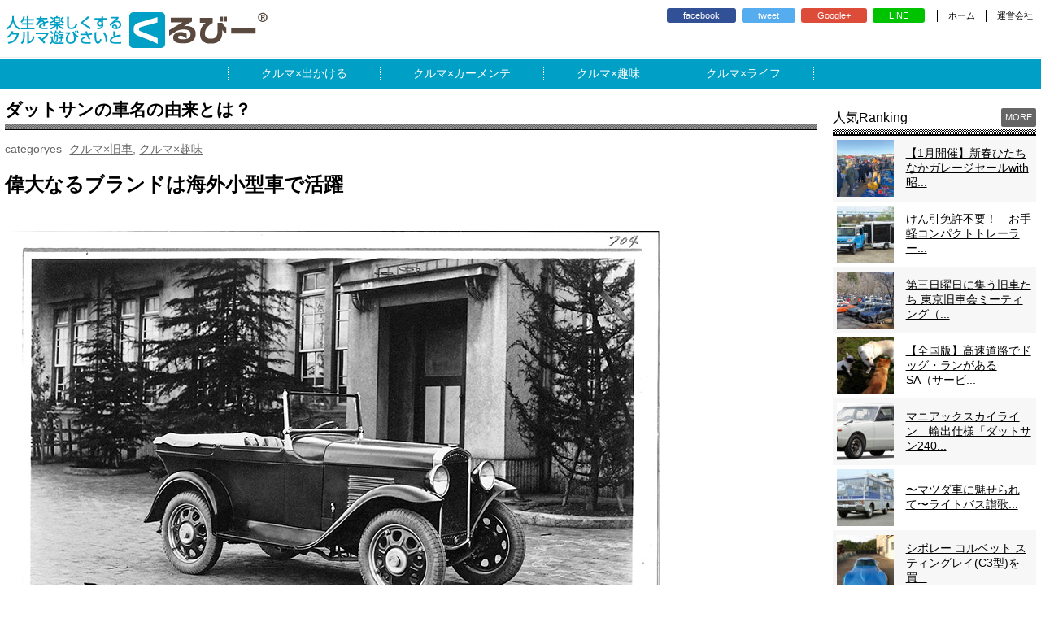

--- FILE ---
content_type: text/html; charset=UTF-8
request_url: https://kurubee.jp/hobby/11011.html
body_size: 39570
content:
<!doctype html>
<html>
<head>
<meta charset="utf-8">
<meta name="viewport" content="width=device-width, initial-scale=1.0">
<meta http-equiv="X-UA-Compatible" content="IE=edge,chrome=1">

				<title>ダットサンの車名の由来とは？ ｜  人生を楽しくするクルマ遊びさいと　くるびー</title>
					<meta content="みんなが楽しめる、クルマに関する情報サイトくるびーの &raquo; ダットサンの車名の由来とは？" name="description">
					<meta content="クルマ,車, &raquo; ダットサンの車名の由来とは？" name="keywords">
	


<meta property="og:type" content="article">
<meta property="og:title" content="ダットサンの車名の由来とは？ ｜  人生を楽しくするクルマ遊びさいと　くるびー">
<meta property="og:description" content="クルマ遊びやクルマの購入など、クルマの情報ポータルサイト">
<meta property="og:image" content="https://kurubee.jp/wp-cntpnl/wp-content/uploads/2022/03/56_01.jpg">
<meta property="og:url" content="http://kurubee.jp/hobby/11011.html">
<meta property="og:site_name" content="くるびー～みんなが楽しめる、クルマに関する情報サイト～">
<meta property="og:locale" content="ja_JP">

<link rel="stylesheet" media="(max-width: 768px)" href="https://kurubee.jp/common/css_sp/contents.css">
<link rel="stylesheet" media="(min-width: 769px)" href="https://kurubee.jp/common/css/contents.css">
<link rel="shortcut icon" href="https://kurubee.jp/img/common/favicon.ico">

<script type="text/javascript" src="https://kurubee.jp/common/js/jquery-1.11.2.min.js"></script>

<link type="text/css" href="https://kurubee.jp/common/sc_pane/jquery.jscrollpane.css" rel="stylesheet" media="all">
<script type="text/javascript" src="https://kurubee.jp/common/sc_pane/jquery.mousewheel.js"></script>
<script type="text/javascript" src="https://kurubee.jp/common/sc_pane/jquery.jscrollpane.min.js"></script>

<link type="text/css" rel="stylesheet" href="https://kurubee.jp/common/mmenu/dist/core/css/jquery.mmenu.all.css">
<script type="text/javascript" src="https://kurubee.jp/common/mmenu/dist/core/js/jquery.mmenu.min.all.js"></script>
<script type="text/javascript" src="https://kurubee.jp/common/mmenu/menu.js"></script>

<script type="text/javascript" src="https://kurubee.jp/common/js/jquery.biggerlink.js"></script>

<script type="text/javascript" src="https://kurubee.jp/common/js/script.js"></script>

<script type="text/javascript" src="https://maps.google.com/maps/api/js?sensor=false"></script>

<script type="text/javascript" src="https://kurubee.jp/common/fancybox/lib/jquery.mousewheel-3.0.6.pack.js"></script>
<link rel="stylesheet" href="https://kurubee.jp/common/fancybox/source/jquery.fancybox.css?v=2.1.4" type="text/css" media="screen" />
<script type="text/javascript" src="https://kurubee.jp/common/fancybox/source/jquery.fancybox.pack.js?v=2.1.4"></script>
<link rel="stylesheet" href="https://kurubee.jp/common/fancybox/source/helpers/jquery.fancybox-buttons.css?v=1.0.5" type="text/css" media="screen" />
<script type="text/javascript" src="https://kurubee.jp/common/fancybox/source/helpers/jquery.fancybox-buttons.js?v=1.0.5"></script>
<script type="text/javascript" src="https://kurubee.jp/common/fancybox/source/helpers/jquery.fancybox-media.js?v=1.0.5"></script>
<link rel="stylesheet" href="https://kurubee.jp/common/fancybox/source/helpers/jquery.fancybox-thumbs.css?v=1.0.7" type="text/css" media="screen" />
<script type="text/javascript" src="https://kurubee.jp/common/fancybox/source/helpers/jquery.fancybox-thumbs.js?v=1.0.7"></script>
<script type="text/javascript" src="https://kurubee.jp/common/js/jquery.biggerlink.js"></script>

<script type="text/javascript" src="https://apis.google.com/js/plusone.js">
{lang: 'ja'}
</script>

<link rel="stylesheet" media="(max-width: 768px)" href="https://kurubee.jp/common/css_sp/archive.css">
<link rel="stylesheet" media="(min-width: 769px)" href="https://kurubee.jp/common/css/archive.css">


<link rel="stylesheet" media="(max-width: 768px)" href="https://kurubee.jp/common/css_sp/archive.css">
<link rel="stylesheet" media="(min-width: 769px)" href="https://kurubee.jp/common/css/archive.css">

<!--wp-->
            <script type="text/javascript" id="wpuf-language-script">
                var error_str_obj = {
                    'required' : 'is required',
                    'mismatch' : 'does not match',
                    'validation' : 'is not valid'
                }
            </script>
            		<script type="text/javascript">
			window._wpemojiSettings = {"baseUrl":"https:\/\/s.w.org\/images\/core\/emoji\/72x72\/","ext":".png","source":{"concatemoji":"https:\/\/kurubee.jp\/wp-cntpnl\/wp-includes\/js\/wp-emoji-release.min.js?ver=4.5.32"}};
			!function(e,o,t){var a,n,r;function i(e){var t=o.createElement("script");t.src=e,t.type="text/javascript",o.getElementsByTagName("head")[0].appendChild(t)}for(r=Array("simple","flag","unicode8","diversity"),t.supports={everything:!0,everythingExceptFlag:!0},n=0;n<r.length;n++)t.supports[r[n]]=function(e){var t,a,n=o.createElement("canvas"),r=n.getContext&&n.getContext("2d"),i=String.fromCharCode;if(!r||!r.fillText)return!1;switch(r.textBaseline="top",r.font="600 32px Arial",e){case"flag":return r.fillText(i(55356,56806,55356,56826),0,0),3e3<n.toDataURL().length;case"diversity":return r.fillText(i(55356,57221),0,0),a=(t=r.getImageData(16,16,1,1).data)[0]+","+t[1]+","+t[2]+","+t[3],r.fillText(i(55356,57221,55356,57343),0,0),a!=(t=r.getImageData(16,16,1,1).data)[0]+","+t[1]+","+t[2]+","+t[3];case"simple":return r.fillText(i(55357,56835),0,0),0!==r.getImageData(16,16,1,1).data[0];case"unicode8":return r.fillText(i(55356,57135),0,0),0!==r.getImageData(16,16,1,1).data[0]}return!1}(r[n]),t.supports.everything=t.supports.everything&&t.supports[r[n]],"flag"!==r[n]&&(t.supports.everythingExceptFlag=t.supports.everythingExceptFlag&&t.supports[r[n]]);t.supports.everythingExceptFlag=t.supports.everythingExceptFlag&&!t.supports.flag,t.DOMReady=!1,t.readyCallback=function(){t.DOMReady=!0},t.supports.everything||(a=function(){t.readyCallback()},o.addEventListener?(o.addEventListener("DOMContentLoaded",a,!1),e.addEventListener("load",a,!1)):(e.attachEvent("onload",a),o.attachEvent("onreadystatechange",function(){"complete"===o.readyState&&t.readyCallback()})),(a=t.source||{}).concatemoji?i(a.concatemoji):a.wpemoji&&a.twemoji&&(i(a.twemoji),i(a.wpemoji)))}(window,document,window._wpemojiSettings);
		</script>
		<style type="text/css">
img.wp-smiley,
img.emoji {
	display: inline !important;
	border: none !important;
	box-shadow: none !important;
	height: 1em !important;
	width: 1em !important;
	margin: 0 .07em !important;
	vertical-align: -0.1em !important;
	background: none !important;
	padding: 0 !important;
}
</style>
<link rel='stylesheet' id='contact-form-7-css'  href='https://kurubee.jp/wp-cntpnl/wp-content/plugins/contact-form-7/includes/css/styles.css?ver=4.4.2' type='text/css' media='all' />
<link rel='stylesheet' id='wpuf-css-css'  href='https://kurubee.jp/wp-cntpnl/wp-content/plugins/wp-user-frontend/assets/css/frontend-forms.css?ver=4.5.32' type='text/css' media='all' />
<link rel='stylesheet' id='jquery-ui-css'  href='https://kurubee.jp/wp-cntpnl/wp-content/plugins/wp-user-frontend/assets/css/jquery-ui-1.9.1.custom.css?ver=4.5.32' type='text/css' media='all' />
<link rel='stylesheet' id='zilla-likes-css'  href='https://kurubee.jp/wp-cntpnl/wp-content/plugins/zilla-likes/styles/zilla-likes.css?ver=4.5.32' type='text/css' media='all' />
<link rel='stylesheet' id='wp-pagenavi-css'  href='https://kurubee.jp/wp-cntpnl/wp-content/plugins/wp-pagenavi/pagenavi-css.css?ver=2.70' type='text/css' media='all' />
<link rel='stylesheet' id='wordpress-popular-posts-css'  href='https://kurubee.jp/wp-cntpnl/wp-content/plugins/wordpress-popular-posts/style/wpp.css?ver=3.3.4' type='text/css' media='all' />
<script type='text/javascript' src='https://maps.google.com/maps/api/js?key='></script>
<link rel='https://api.w.org/' href='https://kurubee.jp/wp-json/' />
<link rel="canonical" href="https://kurubee.jp/hobby/11011.html" />
<link rel="alternate" type="application/json+oembed" href="https://kurubee.jp/wp-json/oembed/1.0/embed?url=https%3A%2F%2Fkurubee.jp%2Fhobby%2F11011.html" />
<link rel="alternate" type="text/xml+oembed" href="https://kurubee.jp/wp-json/oembed/1.0/embed?url=https%3A%2F%2Fkurubee.jp%2Fhobby%2F11011.html&#038;format=xml" />
<script type="text/javascript">
	window._wp_rp_static_base_url = 'https://wprp.zemanta.com/static/';
	window._wp_rp_wp_ajax_url = "https://kurubee.jp/wp-cntpnl/wp-admin/admin-ajax.php";
	window._wp_rp_plugin_version = '3.6';
	window._wp_rp_post_id = '11011';
	window._wp_rp_num_rel_posts = '6';
	window._wp_rp_thumbnails = true;
	window._wp_rp_post_title = '%E3%83%80%E3%83%83%E3%83%88%E3%82%B5%E3%83%B3%E3%81%AE%E8%BB%8A%E5%90%8D%E3%81%AE%E7%94%B1%E6%9D%A5%E3%81%A8%E3%81%AF%EF%BC%9F';
	window._wp_rp_post_tags = ['%E3%82%AF%E3%83%AB%E3%83%9E%C3%97%E8%B6%A3%E5%91%B3', '%E3%82%AF%E3%83%AB%E3%83%9E%C3%97%E6%97%A7%E8%BB%8A'];
	window._wp_rp_promoted_content = true;
</script>
<script type="text/javascript" src="https://wprp.zemanta.com/static/js/loader.js?version=3.6" async></script>
				<!-- WordPress Popular Posts v3.3.4 -->
				<script type="text/javascript">

					var sampling_active = 0;
					var sampling_rate   = 100;
					var do_request = false;

					if ( !sampling_active ) {
						do_request = true;
					} else {
						var num = Math.floor(Math.random() * sampling_rate) + 1;
						do_request = ( 1 === num );
					}

					if ( do_request ) {

						/* Create XMLHttpRequest object and set variables */
						var xhr = ( window.XMLHttpRequest )
						  ? new XMLHttpRequest()
						  : new ActiveXObject( "Microsoft.XMLHTTP" ),
						url = 'https://kurubee.jp/wp-cntpnl/wp-admin/admin-ajax.php',
						params = 'action=update_views_ajax&token=933048ca2d&wpp_id=11011';
						/* Set request method and target URL */
						xhr.open( "POST", url, true );
						/* Set request header */
						xhr.setRequestHeader( "Content-type", "application/x-www-form-urlencoded" );
						/* Hook into onreadystatechange */
						xhr.onreadystatechange = function() {
							if ( 4 === xhr.readyState && 200 === xhr.status ) {
								if ( window.console && window.console.log ) {
									window.console.log( xhr.responseText );
								}
							}
						};
						/* Send request */
						xhr.send( params );

					}

				</script>
				<!-- End WordPress Popular Posts v3.3.4 -->
				<style type="text/css"></style><!-- BEGIN: WP Social Bookmarking Light -->
<meta name="mixi-check-robots" content="noimage" />
<style type="text/css">
.wp_social_bookmarking_light{
    border: 0 !important;
    padding: 10px 0 20px 0 !important;
    margin: 0 !important;
}
.wp_social_bookmarking_light div{
    float: left !important;
    border: 0 !important;
    padding: 0 !important;
    margin: 0 5px 0px 0 !important;
    min-height: 30px !important;
    line-height: 18px !important;
    text-indent: 0 !important;
}
.wp_social_bookmarking_light img{
    border: 0 !important;
    padding: 0;
    margin: 0;
    vertical-align: top !important;
}
.wp_social_bookmarking_light_clear{
    clear: both !important;
}
#fb-root{
    display: none;
}
.wsbl_twitter{
    width: 100px !important;
}
.wsbl_twitter iframe{
    width: 100px !important;
}
.wsbl_facebook_like iframe{
    max-width: none !important;
}</style>
<!-- END: WP Social Bookmarking Light -->
<!--/wp-->
<!--▽google▽-->
<script>
  (function(i,s,o,g,r,a,m){i['GoogleAnalyticsObject']=r;i[r]=i[r]||function(){
  (i[r].q=i[r].q||[]).push(arguments)},i[r].l=1*new Date();a=s.createElement(o),
  m=s.getElementsByTagName(o)[0];a.async=1;a.src=g;m.parentNode.insertBefore(a,m)
  })(window,document,'script','//www.google-analytics.com/analytics.js','ga');

  ga('create', 'UA-60689062-1', 'auto');
  ga('send', 'pageview');

</script>
<!--△google△-->

<!-- Google tag (gtag.js) -->
<script async src="https://www.googletagmanager.com/gtag/js?id=G-V077YCQBE9"></script>
<script>
  window.dataLayer = window.dataLayer || [];
  function gtag(){dataLayer.push(arguments);}
  gtag('js', new Date());

  gtag('config', 'G-V077YCQBE9');
</script>

</head>
<body>
<div id="wrapper">
<div class="contents">
	<header id="header">
		<div id="mmenu"><a href="#menu"></a></div>
		<h1><a href="https://kurubee.jp/"><img src="https://kurubee.jp/img/sp/header_logo.png" alt=""></a></h1>
		<nav id="menu">
			<ul>
				<li><a href="https://kurubee.jp/">ホーム</a></li>
				<li>
					<a href="https://kurubee.jp/outside">クルマ×出かける</a>
					<ul>
						<li><a href="https://kurubee.jp/outdoor">クルマ×アウトドア</a></li>
						<li><a href="https://kurubee.jp/travel">クルマ×旅行</a></li>
						<li><a href="https://kurubee.jp/bike">クルマ×自転車</a></li>
						<li><a href="https://kurubee.jp/eat">クルマ×食</a></li>
					</ul>
				</li>
				<li>
					<a href="https://kurubee.jp/mente">クルマ×カーメンテ</a>
					<ul>
						<li><a href="https://kurubee.jp/buy/">クルマ×メンテナンス</a></li>
						<li><a href="https://kurubee.jp/repair">クルマ修理</a></li>
					</ul>
				</li>
				<li>
					<a href="https://kurubee.jp/hobby">クルマ×趣味</a>
					<ul>
						<li><a href="https://kurubee.jp/event">クルマ×イベント</a></li>
						<li><a href="https://kurubee.jp/enthusiast">クルマ×マニア</a></li>
						<li><a href="https://kurubee.jp/oldcar">クルマ×旧車</a></li>
						<li><a href="https://kurubee.jp/homepage">クルマ×自慢</a></li>
					</ul>
				</li>
				<li>
					<a href="https://kurubee.jp/life">クルマ×ライフ</a>
					<ul>
						<li><a href="https://kurubee.jp/pet">クルマ×ペット</a></li>
						<li><a href="https://kurubee.jp/usedcar/">クルマ×中古車</a></li>
						<li><a href="https://kurubee.jp/insurance/">クルマ×保険</a></li>
					</ul>
				</li>
				<li><a href="https://kurubee.jp/pet_photo/">どうぶつ写真館</a></li>
				<li><a href="https://kurubee.jp/kumamoto/">平成28年熊本地震への支援活動について</a></li>
				<li><a href="https://kurubee.jp/aboutus/">運営会社</a></li>
				<li><a href="https://kurubee.jp/privacy/">サイト利用規約</a></li>
			</ul>
		</nav>
		<nav class="submenu">
			<ul>
				<li>
  
<div class="share">
    <ul>
<!--Facebookボタン-->
<li class="facebook"><a href="http://www.facebook.com/sharer.php?src=bm&u=http://kurubee.jp/&t=人生を楽しくするクルマ遊びさいと"  onclick="javascript:window.open(this.href, '', 'menubar=no,toolbar=no,resizable=yes,scrollbars=yes,height=300,width=600');return false;">
        <span class="icon-facebook"></span> facebook </a>
</li>
<!--ツイートボタン-->
<li class="tweet"><a href="http://twitter.com/intent/tweet?url=http://kurubee.jp/&text=人生を楽しくするクルマ遊びさいと&tw_p=tweetbutton" onclick="javascript:window.open(this.href, '', 'menubar=no,toolbar=no,resizable=yes,scrollbars=yes,height=300,width=600');return false;">
        <span class="icon-twitter"></span> tweet </a>
</li>
<!--Google+ボタン-->
<li class="googleplus"><a href="https://plus.google.com/share?url=http://kurubee.jp/" onclick="javascript:window.open(this.href, '', 'menubar=no,toolbar=no,resizable=yes,scrollbars=yes,height=600,width=500');return false;">
        <span class="icon-google-plus"></span> Google+ </a>
</li>
<!--LINEボタン-->   
<li class="line">
<a href="http://line.me/R/msg/text/?人生を楽しくするクルマ遊びさいと%0Ahttp://kurubee.jp/"><span class="icon-line"></span> LINE</a>
</li>
</ul>
</div>
				</li>
				<li><a href="https://kurubee.jp">ホーム</a></li>
				<li><a href="https://kurubee.jp/aboutus">運営会社</a></li>
			</ul>
		</nav>
	</header>

<nav id="global_navi">
	<ul>
		<li><a href="https://kurubee.jp/outside">出かける</a></li>
		<li><a href="https://kurubee.jp/mente">カーメンテ</a></li>
		<li><a href="https://kurubee.jp/hobby">趣味</a></li>
		<li><a href="https://kurubee.jp/life">ライフ</a></li>
	</ul>
</nav>

<div id="main" class="clearfix">

	<div id="mainColumn">

		<section id="page_archive" class="pageDetails">

				<h3>ダットサンの車名の由来とは？</h3>

				<div class="sub clearfix">
					<div class="category">
						<a href="https://kurubee.jp/category/hobby/oldcar" rel="category tag">クルマ×旧車</a>, <a href="https://kurubee.jp/category/hobby" rel="category tag">クルマ×趣味</a>					</div>
				</div>
				
				<section class="frameEntry">
					<!--tempBuy-->
					<div class="section tempBuy">

						
						
						
						
						
						
						
						
						
						
						
						
						
						


					</div>
					<!--/tempBuy-->
					<!--tempA-->
					<div class="section tempA">

						
					</div>
					<!--/tempA-->
					
					<div class="section tempFree clearfix">
						<p><span style="font-size: 18pt;"><strong>偉大なるブランドは海外小型車で活躍</strong></span></p>
<p>&nbsp;</p>
<p><a class="fancybox" href="https://kurubee.jp/wp-cntpnl/wp-content/uploads/2022/03/56_01.jpg" rel="group"><img class="aligncenter size-full wp-image-11012" src="https://kurubee.jp/wp-cntpnl/wp-content/uploads/2022/03/56_01.jpg" alt="56_01" width="800" height="582" /></a></p>
<p>ダットサン10型フェートンA型</p>
<p>&nbsp;</p>
<p>&nbsp;</p>
<p>かつての日産小型車の代名詞「ダットサン」。そのルーツをたどると、1911（明治44）年７月に橋本増治郎氏が現在の東京都渋谷区広尾に設立した「快進社自働車工場」に行き着く。小規模ながら日本初の自動車製造工場と位置づけられている。</p>
<p>この快進社自働車工場は、自動車修理や輸入車の組み立て・販売を手がけ、国産自動車の研究試作を行い、13（大正２）年にV型２気筒の試作車が完成した。翌14年には東京・上野の大正博覧会に「DAT（脱兎）号」と命名した自動車を出品し、銅牌を獲得している。</p>
<p>DATとは、後援者だった田でん健治郎氏（D）、青山禄郎氏（A）、竹内明めいたろう太郎氏（T）の３氏のイニシャルを取ったもので、漢字では「脱兎」のごとく走るという意味で「脱兎号」の表記も採用した。</p>
<p>&nbsp;</p>
<p>&nbsp;</p>
<p><span style="font-size: 14pt;"><strong>DATSUN　</strong></span></p>
<p><span style="font-size: 14pt;"><strong>出資者のイニシャルD・A・T＋「太陽」</strong></span></p>
<p><a class="fancybox" href="https://kurubee.jp/wp-cntpnl/wp-content/uploads/2022/03/56_02_A.jpg" rel="group"><img class="alignnone size-medium wp-image-11013" src="https://kurubee.jp/wp-cntpnl/wp-content/uploads/2022/03/56_02_A-207x300.jpg" alt="56_02_A" width="207" height="300" /></a><a class="fancybox" href="https://kurubee.jp/wp-cntpnl/wp-content/uploads/2022/03/56_02_B.jpg" rel="group"><img class="alignnone size-medium wp-image-11014" src="https://kurubee.jp/wp-cntpnl/wp-content/uploads/2022/03/56_02_B-208x300.jpg" alt="56_02_B" width="208" height="300" /></a><a class="fancybox" href="https://kurubee.jp/wp-cntpnl/wp-content/uploads/2022/03/56_02_C.jpg" rel="group"><img class="alignnone size-medium wp-image-11015" src="https://kurubee.jp/wp-cntpnl/wp-content/uploads/2022/03/56_02_C-206x300.jpg" alt="56_02_C" width="206" height="300" /></a></p>
<h5>田 健治郎</h5>
<p>DAT自動車を生み出す快進社自働車工場の出資者の１人。</p>
<p>政治家・官僚で男爵、台湾総督も務めた。</p>
<p>橋本増治郎氏が勤務した九州炭礦汽船会社の経営者</p>
<p>&nbsp;</p>
<h5>青山禄郎</h5>
<p>橋本増治郎氏の同郷の友人で逓信省技</p>
<p>師。安中電機製作所・共立電機（現在のアンリツ）の社長を務めた</p>
<p>&nbsp;</p>
<h5>竹内明太郎</h5>
<p>田 健治郎の部下で九州炭礦汽船会社の役員。戦後の内閣総理大臣だった吉田茂の実兄にあたる。</p>
<p>小松製作所や唐津鉄工所の創立者</p>
<p>&nbsp;</p>
<p>日本の国土に適した自動車を製造し、輸出しようという野望を持っていた橋本増治郎氏だったが、経営的には厳しかった。軍用保護自動車（1918年制定の軍用自動車補助法に基づく）や乗合自動車の営業を行ったりしたが、快進社（25年にダット自動車商会に発展）は26（大正15）年に大阪の実用自動車製造と合併（ダット自動車製造）した。</p>
<p>このダット自動車製造は、現在の軽自動車にあたる小型自動車規格（26年に制度化）が1930（昭和５）年に改正され、排気量が360㏄から500㏄に拡大されたのを機に、４気筒500㏄エンジンを搭載した試作車を完成させた。翌31（昭和６）年に、ダット号よりも小型で子供のように小さかったことから「DATSON」と命名した。この年、自動車部品を製造していた畑鋳物は自動車製造への進出を図り、ダット自動車製造を傘下に収めた。</p>
<p>翌32（昭和７）年にDATSON（ダットソン）の販売にあたり、SONは「損」に通じるというわけで、太陽のSUNに変更。DATSUN（ダットサン）のブランド名が誕生する。</p>
<p>&nbsp;</p>
<p><a class="fancybox" href="https://kurubee.jp/wp-cntpnl/wp-content/uploads/2022/03/56_03.jpg" rel="group"><img class="alignleft size-medium wp-image-11016" src="https://kurubee.jp/wp-cntpnl/wp-content/uploads/2022/03/56_03-300x211.jpg" alt="56_03" width="300" height="211" /></a></p>
<p>ダットサンに変わる直前の「ダットソン（DATSON）」のカタログ。1931年のDAT91型は翌32年にダットサン10型となる。</p>
<hr />
<p>&nbsp;</p>
<p>ダットサンは当初、大阪で製造されていたが、戸畑鋳物は横浜（現在の日産横浜工場）に工場の建設を開始。33（昭和８）年に「自動車製造株式会社」に発展し、翌34年に「日産自動車株式会社」と改称する。35（昭和10）年には大量生産方式による一貫生産を行ったダットサンが横浜の工場でラインオフした。</p>
<p>&nbsp;</p>
<p><a class="fancybox" href="https://kurubee.jp/wp-cntpnl/wp-content/uploads/2022/03/56_05.jpg" rel="group"><img class="alignleft size-medium wp-image-11018" src="https://kurubee.jp/wp-cntpnl/wp-content/uploads/2022/03/56_05-300x185.jpg" alt="56_05" width="300" height="185" /></a></p>
<p>ブランド廃止から約30年を経た2012年に新興国向けエントリーモデルのブランド名として復活。</p>
<p>「初めてクルマを持つユーザーに最高の選択肢を提供する」というスピリットを継承している。</p>
<hr />
<p>&nbsp;</p>
<p><a class="fancybox" href="https://kurubee.jp/wp-cntpnl/wp-content/uploads/2022/03/56_04.jpg" rel="group"><img class="alignleft size-medium wp-image-11017" src="https://kurubee.jp/wp-cntpnl/wp-content/uploads/2022/03/56_04-300x205.jpg" alt="56_04" width="300" height="205" /></a></p>
<p>ダットサンの事業を引き継いだ日産自動車が1933年から使用したダットサンのロゴマーク。昇る旭日と誠心を象徴する赤地の円にDATSUNと記したブルーの横棒（至誠天日を貫くという意味）を加えた商標だ。</p>
<hr />
<p>&nbsp;</p>
<p>この後、37（昭和12）年に誕生した大型車「ニッサン」に対して、ダットサンは日産が生産する小型車のブランド名に成長。ブルーバードやサニーは〝ダットサン〞の冠が付いていた。海外では日産車は「DATSUN」ブランドで展開されて親しまれたが、企業名とブランド名の統一を図るため、1981年に輸出ブランド名を「NISSAN」に統一する方針を発表。</p>
<p>以降、順次ダットサンの名称は消滅し、国内では唯一小型トラックの名前として残っていた「ダットサン」も2002年８月で生産終了になった。</p>
<p>2012年には新興国向けの小型車のブランドとして復活。すべての人にモビリティを届けたいという思いは変わらない。</p>
					</div>
					<!--tempB-->
					<div class="section tempB">
						
						<div class="inbox clearfix">
							<div class="cmt clearfix">
															</div>
						</div>
					</div>
					<!--/tempB-->
					<!--tempB-->
					<div class="section tempB">
						<div class="inbox clearfix">
							<div class="cmt clearfix">
															</div>
						</div>
					</div>
					<!--/tempB-->
					<!--tempB-->
					<div class="section tempB">						
						<div class="inbox clearfix">
							<div class="cmt clearfix">
															</div>
						</div>
					</div>
					<!--/tempB-->
					<!--tempB-->
					<div class="section tempB">
						<div class="inbox clearfix">
							<div class="cmt clearfix">
															</div>
						</div>
					</div>
					<!--/tempB-->
					<!--tempB-->
					<div class="section tempB">
						<div class="inbox clearfix">
							<div class="cmt clearfix">
															</div>
						</div>
					</div>
					<!--/tempB-->


				<div class="sp">
					  
<div class="share">
    <ul>
  
<!--Facebookボタン-->
<li class="facebook"><a href="http://www.facebook.com/sharer.php?src=bm&u=https%3A%2F%2Fkurubee.jp%2Fhobby%2F11011.html&t=%E3%83%80%E3%83%83%E3%83%88%E3%82%B5%E3%83%B3%E3%81%AE%E8%BB%8A%E5%90%8D%E3%81%AE%E7%94%B1%E6%9D%A5%E3%81%A8%E3%81%AF%EF%BC%9F｜人生を楽しくするクルマ遊びさいと　くるびー"  onclick="javascript:window.open(this.href, '', 'menubar=no,toolbar=no,resizable=yes,scrollbars=yes,height=300,width=600');return false;">
        <span class="icon-facebook"></span> facebook </a>
</li>
  
<!--ツイートボタン-->
<li class="tweet"><a href="http://twitter.com/intent/tweet?url=https%3A%2F%2Fkurubee.jp%2Fhobby%2F11011.html&text=%E3%83%80%E3%83%83%E3%83%88%E3%82%B5%E3%83%B3%E3%81%AE%E8%BB%8A%E5%90%8D%E3%81%AE%E7%94%B1%E6%9D%A5%E3%81%A8%E3%81%AF%EF%BC%9F｜人生を楽しくするクルマ遊びさいと　くるびー&tw_p=tweetbutton" onclick="javascript:window.open(this.href, '', 'menubar=no,toolbar=no,resizable=yes,scrollbars=yes,height=300,width=600');return false;">
        <span class="icon-twitter"></span> tweet </a>
</li>
  
<!--Google+ボタン-->
<li class="googleplus"><a href="https://plus.google.com/share?url=https%3A%2F%2Fkurubee.jp%2Fhobby%2F11011.html" onclick="javascript:window.open(this.href, '', 'menubar=no,toolbar=no,resizable=yes,scrollbars=yes,height=600,width=500');return false;">
        <span class="icon-google-plus"></span> Google+ </a>
</li>

<!--LINEボタン-->   
<li class="line">
<a href="http://line.me/R/msg/text/?%E3%83%80%E3%83%83%E3%83%88%E3%82%B5%E3%83%B3%E3%81%AE%E8%BB%8A%E5%90%8D%E3%81%AE%E7%94%B1%E6%9D%A5%E3%81%A8%E3%81%AF%EF%BC%9F｜人生を楽しくするクルマ遊びさいと　くるびー%0Ahttps%3A%2F%2Fkurubee.jp%2Fhobby%2F11011.html"><span class="icon-line"></span> LINE</a>
</li>     
 
 
</ul>
</div>				</div>


			<div class="frameArchive sp">
				<p class="title"><span>オススメ記事</span></p>
				<ul>
					
<div class="wp_rp_wrap  wp_rp_plain" id="wp_rp_first"><div class="wp_rp_content"><ul class="related_post wp_rp"><li data-position="0" data-poid="in-10958" data-post-type="none" ><a href="https://kurubee.jp/hobby/10958.html" class="wp_rp_thumbnail"><img src="https://kurubee.jp/wp-cntpnl/wp-content/uploads/2022/02/02-190x140.jpg" alt="早わかりダットサン《小粋な銘車の遍歴》" width="190" height="140" /></a><a href="https://kurubee.jp/hobby/10958.html" class="wp_rp_title">早わかりダットサン《小粋な銘車の遍歴》</a></li><li data-position="1" data-poid="in-11306" data-post-type="none" ><a href="https://kurubee.jp/hobby/event/11306.html" class="wp_rp_thumbnail"><img src="https://kurubee.jp/wp-cntpnl/wp-content/uploads/2022/07/tsuchiyama-05-190x140.jpg" alt="寒さの中で集った70台　第1回 あいの土山　クラシックカーミーティング" width="190" height="140" /></a><a href="https://kurubee.jp/hobby/event/11306.html" class="wp_rp_title">寒さの中で集った70台　第1回 あいの土山　クラシックカーミーティング</a></li><li data-position="2" data-poid="in-10533" data-post-type="none" ><a href="https://kurubee.jp/hobby/enthusiast/10533.html" class="wp_rp_thumbnail"><img src="https://kurubee.jp/wp-cntpnl/wp-content/uploads/2021/11/14-15_sasaki-20-190x140.jpg" alt="旧車再生からコース造成まで山中に潜む気骨の板金職人" width="190" height="140" /></a><a href="https://kurubee.jp/hobby/enthusiast/10533.html" class="wp_rp_title">旧車再生からコース造成まで山中に潜む気骨の板金職人</a></li><li data-position="3" data-poid="in-11007" data-post-type="none" ><a href="https://kurubee.jp/hobby/11007.html" class="wp_rp_thumbnail"><img src="https://kurubee.jp/wp-cntpnl/wp-content/uploads/2022/03/98_01-190x140.jpg" alt="ギャランGTOの車名の由来とは？" width="190" height="140" /></a><a href="https://kurubee.jp/hobby/11007.html" class="wp_rp_title">ギャランGTOの車名の由来とは？</a></li><li data-position="4" data-poid="in-10551" data-post-type="none" ><a href="https://kurubee.jp/hobby/10551.html" class="wp_rp_thumbnail"><img src="https://kurubee.jp/wp-cntpnl/wp-content/uploads/2021/11/eb016b971e2bfe2c62c15160cf56edf6-190x140.jpg" alt="失われた名店の遺跡「来れ、再生趣味人よ」" width="190" height="140" /></a><a href="https://kurubee.jp/hobby/10551.html" class="wp_rp_title">失われた名店の遺跡「来れ、再生趣味人よ」</a></li><li data-position="5" data-poid="in-10432" data-post-type="none" ><a href="https://kurubee.jp/hobby/10432.html" class="wp_rp_thumbnail"><img src="https://kurubee.jp/wp-cntpnl/wp-content/uploads/2021/11/086__MG_0056-190x140.jpg" alt="1973年式フェアレディ（FAIRLADY） 240ZG　何十年でも楽しめスタイル とパワーが魅力" width="190" height="140" /></a><a href="https://kurubee.jp/hobby/10432.html" class="wp_rp_title">1973年式フェアレディ（FAIRLADY） 240ZG　何十年でも楽しめスタイル とパワーが魅力</a></li></ul></div></div>
				</ul>
			</div><!--/.frameArchive-->


				</section><!--/frameEntry-->
				<!--<p class="btnPageBack"><a href="https://kurubee.jp/category/hobby/oldcar" rel="category tag">クルマ×旧車</a> <a href="https://kurubee.jp/category/hobby" rel="category tag">クルマ×趣味</a></p>-->
				<p class="btnPageBack"><a href="../">カテゴリ一覧へ戻る</a></p>
		</section>
	</div><!--/#mainColumn-->
	
	<div id="side">

		<div class="frameRanking">
			<h3><a href="https://kurubee.jp/ranking">人気Ranking<span>MORE</span></a></h3>
			<div class="body">


<!-- WordPress Popular Posts Plugin v3.3.4 [PHP] [monthly] [views] [custom] -->

<ul class="wpp-list">
<li><p class="image"><a href="https://kurubee.jp/hobby/enthusiast/10219.html" title="【1月開催】新春ひたちなかガレージセールwith昭和の車展示" target="_self"><img src="https://kurubee.jp/wp-cntpnl/wp-content/uploads/wordpress-popular-posts/10219-featured-70x70.jpg" width="70" height="70" title="【1月開催】新春ひたちなかガレージセールwith昭和の車展示" alt="【1月開催】新春ひたちなかガレージセールwith昭和の車展示" class="wpp-thumbnail wpp_cached_thumb wpp_featured" /></a></p><p class="title"><a href="https://kurubee.jp/hobby/enthusiast/10219.html" title="【1月開催】新春ひたちなかガレージセールwith昭和の車展示" class="wpp-post-title" target="_self">【1月開催】新春ひたちなかガレージセールwith昭...</a></p></li>
<li><p class="image"><a href="https://kurubee.jp/outside/outdoor/880.html" title="けん引免許不要！　お手軽コンパクトトレーラー" target="_self"><img src="https://kurubee.jp/wp-cntpnl/wp-content/uploads/wordpress-popular-posts/880-featured-70x70.jpg" width="70" height="70" title="けん引免許不要！　お手軽コンパクトトレーラー" alt="けん引免許不要！　お手軽コンパクトトレーラー" class="wpp-thumbnail wpp_cached_thumb wpp_featured" /></a></p><p class="title"><a href="https://kurubee.jp/outside/outdoor/880.html" title="けん引免許不要！　お手軽コンパクトトレーラー" class="wpp-post-title" target="_self">けん引免許不要！　お手軽コンパクトトレーラー...</a></p></li>
<li><p class="image"><a href="https://kurubee.jp/hobby/event/10148.html" title="第三日曜日に集う旧車たち 東京旧車会ミーティング（東京都西多摩郡奥多摩町）" target="_self"><img src="https://kurubee.jp/wp-cntpnl/wp-content/uploads/wordpress-popular-posts/10148-featured-70x70.jpg" width="70" height="70" title="第三日曜日に集う旧車たち 東京旧車会ミーティング（東京都西多摩郡奥多摩町）" alt="第三日曜日に集う旧車たち 東京旧車会ミーティング（東京都西多摩郡奥多摩町）" class="wpp-thumbnail wpp_cached_thumb wpp_featured" /></a></p><p class="title"><a href="https://kurubee.jp/hobby/event/10148.html" title="第三日曜日に集う旧車たち 東京旧車会ミーティング（東京都西多摩郡奥多摩町）" class="wpp-post-title" target="_self">第三日曜日に集う旧車たち 東京旧車会ミーティング（...</a></p></li>
<li><p class="image"><a href="https://kurubee.jp/outside/travel/3165.html" title="【全国版】高速道路でドッグ・ランがあるSA（サービスエリア）/PA（パーキングエリア）" target="_self"><img src="https://kurubee.jp/wp-cntpnl/wp-content/uploads/wordpress-popular-posts/3165-featured-70x70.jpg" width="70" height="70" title="【全国版】高速道路でドッグ・ランがあるSA（サービスエリア）/PA（パーキングエリア）" alt="【全国版】高速道路でドッグ・ランがあるSA（サービスエリア）/PA（パーキングエリア）" class="wpp-thumbnail wpp_cached_thumb wpp_featured" /></a></p><p class="title"><a href="https://kurubee.jp/outside/travel/3165.html" title="【全国版】高速道路でドッグ・ランがあるSA（サービスエリア）/PA（パーキングエリア）" class="wpp-post-title" target="_self">【全国版】高速道路でドッグ・ランがあるSA（サービ...</a></p></li>
<li><p class="image"><a href="https://kurubee.jp/hobby/8811.html" title="マニアックスカイライン　輸出仕様「ダットサン240K」という未知の魅力" target="_self"><img src="https://kurubee.jp/wp-cntpnl/wp-content/uploads/wordpress-popular-posts/8811-featured-70x70.jpg" width="70" height="70" title="マニアックスカイライン　輸出仕様「ダットサン240K」という未知の魅力" alt="マニアックスカイライン　輸出仕様「ダットサン240K」という未知の魅力" class="wpp-thumbnail wpp_cached_thumb wpp_featured" /></a></p><p class="title"><a href="https://kurubee.jp/hobby/8811.html" title="マニアックスカイライン　輸出仕様「ダットサン240K」という未知の魅力" class="wpp-post-title" target="_self">マニアックスカイライン　輸出仕様「ダットサン240...</a></p></li>
<li><p class="image"><a href="https://kurubee.jp/hobby/8836.html" title="〜マツダ車に魅せられて〜ライトバス讃歌" target="_self"><img src="https://kurubee.jp/wp-cntpnl/wp-content/uploads/wordpress-popular-posts/8836-featured-70x70.jpg" width="70" height="70" title="〜マツダ車に魅せられて〜ライトバス讃歌" alt="〜マツダ車に魅せられて〜ライトバス讃歌" class="wpp-thumbnail wpp_cached_thumb wpp_featured" /></a></p><p class="title"><a href="https://kurubee.jp/hobby/8836.html" title="〜マツダ車に魅せられて〜ライトバス讃歌" class="wpp-post-title" target="_self">〜マツダ車に魅せられて〜ライトバス讃歌...</a></p></li>
<li><p class="image"><a href="https://kurubee.jp/hobby/enthusiast/1755.html" title="シボレー コルベット スティングレイ(C3型)を買う前に。" target="_self"><img src="https://kurubee.jp/wp-cntpnl/wp-content/uploads/wordpress-popular-posts/1755-featured-70x70.jpg" width="70" height="70" title="シボレー コルベット スティングレイ(C3型)を買う前に。" alt="シボレー コルベット スティングレイ(C3型)を買う前に。" class="wpp-thumbnail wpp_cached_thumb wpp_featured" /></a></p><p class="title"><a href="https://kurubee.jp/hobby/enthusiast/1755.html" title="シボレー コルベット スティングレイ(C3型)を買う前に。" class="wpp-post-title" target="_self">シボレー コルベット スティングレイ(C3型)を買...</a></p></li>
<li><p class="image"><a href="https://kurubee.jp/mente/9622.html" title="水性サビ転換塗料で、旧車を長持ちさせる" target="_self"><img src="https://kurubee.jp/wp-cntpnl/wp-content/uploads/wordpress-popular-posts/9622-featured-70x70.jpg" width="70" height="70" title="水性サビ転換塗料で、旧車を長持ちさせる" alt="水性サビ転換塗料で、旧車を長持ちさせる" class="wpp-thumbnail wpp_cached_thumb wpp_featured" /></a></p><p class="title"><a href="https://kurubee.jp/mente/9622.html" title="水性サビ転換塗料で、旧車を長持ちさせる" class="wpp-post-title" target="_self">水性サビ転換塗料で、旧車を長持ちさせる...</a></p></li>

</ul>

<!-- End WordPress Popular Posts Plugin v3.3.4 -->
			</div>
		</div><!--/frameRanking-->

	</div><!--/#side-->



</div><!--/#main-->

</div><!--/contents-->
<footer id="footer">
	<div class="footer-top">
		<ul>
			<li><a href="https://kurubee.jp/outside">出かける</a></li>
			<li><a href="https://kurubee.jp/mente">カーメンテ</a></li>
			<li><a href="https://kurubee.jp/hobby">趣味</a></li>
			<li><a href="https://kurubee.jp/life">ライフ</a></li>
		</ul>
	</div>
	<div class="footer-bottom">
		<p class="btn_pagetop"><a href="#top">PAGE TOP</a></p>
	</div>
	<div class="pc">
		<nav class="fMenu">
			<ul>
				<li><a href="https://kurubee.jp/">ホーム</a></li>
				<li><a href="https://kurubee.jp/outside">クルマ×出かける</a></li>
				<li><a href="https://kurubee.jp/mente">クルマ×カーメンテ</a></li>
				<li><a href="https://kurubee.jp/hobby">クルマ×趣味</a></li>
				<li><a href="https://kurubee.jp/life">クルマ×ライフ</a></li>
				<li><a href="https://kurubee.jp/pet_photo/">どうぶつ写真館</a></li>
				<li><a href="https://kurubee.jp/aboutus/">運営会社</a></li>
				<li><a href="https://kurubee.jp/privacy/">サイト利用規約</a></li>
			</ul>
		</nav>
		<p class="copy">&copy;2016 kurubee. All Rights Reserved.</p>
	</div>
</footer>

</div><!--/#wrapper-->
</body>
</html>


--- FILE ---
content_type: text/html; charset=UTF-8
request_url: https://kurubee.jp/wp-cntpnl/wp-admin/admin-ajax.php
body_size: 40
content:
WPP: OK. Execution time: 0.00224 seconds

--- FILE ---
content_type: text/css
request_url: https://kurubee.jp/common/css/archive.css
body_size: 24364
content:
@charset "utf-8";

table{
	width: auto;
	margin: 10px auto;
	border-collapse:collapse;
	border: 0;
}

th{
	padding: 5px 10px;
	text-align: center;
	border-bottom: 1px solid #d7d7d7;
	background: #ededed;
	border-right: 1px dotted #d7d7d7;
}
th:last-child{
	border-right: 0;
}

td{
	padding: 5px 10px;
	border-bottom: 1px solid #d7d7d7;
	border-right: 1px dotted #d7d7d7;
}
td:last-child{
	border-right: 0;
}

/*archive side
************************************************************************************/
#side .frameArchive{}

#side .frameArchive .title{
	background: url(../../img/common/ttl1_bg.png) no-repeat;
	height: 35px;
	line-height: 35px;
	font-size: 18px;
	color: #FFF;
	margin: 0 0 10px 0;
}
#side .frameArchive .title span{
	background: url(../../img/common/ar_white2.png) no-repeat 10px center;
	padding: 0 0 0 30px;
	line-height: 35px;
	display: block;
}

#side .frameArchive li{
	width: 190px;
	margin: 3px auto;
	border: 1px solid #c0c0c0;
}
#side .frameArchive li:hover{
	border: 1px solid #00a0c6;
}

#side .frameArchive a.wp_rp_thumbnail{
	width: 190px;
	height: 140px;
	display: block;
	border-bottom: 1px solid #EDEDED;
	text-align: center;
	overflow: hidden;
}

#side .frameArchive a.wp_rp_thumbnail img{
	max-width: 190px;
	width: auto;
	height: auto;
}

#side .frameArchive a.wp_rp_title{
	padding: 7px;
	font-weight: bold;
	color: #1a2f63;
}

@media screen and (max-width: 768px) {
#side .frameArchive{
	display: none;
}
}


/*pageList
************************************************************************************/
.pageList{}

.bn_pet img{
	max-width: 100%;
	height: auto;
}

/*subCatList
----------------------------------------------------------------------*/
.section.subCatList{
	padding: 10px;
	border-bottom: 1px solid #EDEDED;
	margin: 0;
	/*border-top: 1px solid #EDEDED;*/
}

.subCatList .ttl{
	font-family:Tahoma, Geneva, sans-serif;
	font-size: 15px;
	font-weight: bold;
	display: inline-block;
	padding: 0 15px 0 0;
	width: 8em;
}

.subCatList ul#catChild,
#breadcrumb.cf{
	display: inline-block;
}


.subCatList ul#catChild li,
div.clear{
	display: inline-block;
	padding: 5px 1em;
	color: #666;
	margin: 1px 2px;
	border-radius: 2px;
	-webkit-border-radius: 2px;
	-moz-border-radius: 2px;
	border: 1px solid #c0c0c0;
}
div.clear{
	margin: 0 15px 0 2px;
}


/*
.subCatList ul#catChild li:nth-child(1),
.subCatList ul#catChild li:nth-child(5){
	border: 1px solid #2e6cb8;
}

.subCatList ul#catChild li:nth-child(2),
.subCatList ul#catChild li:nth-child(6){
	border: 1px solid #19a29a;
}

.subCatList ul#catChild li:nth-child(3),
.subCatList ul#catChild li:nth-child(7){
	border: 1px solid #e36088;
}

.subCatList ul#catChild li:nth-child(4),
.subCatList ul#catChild li:nth-child(8){
	border: 1px solid #e3a600;
}
*/
.subCatList ul#catChild li a,
div.clear a{
	color: #666;
	text-decoration: none;
}
.subCatList ul#catChild li a:hover,
div.clear a:hover{
	border-bottom: 1px solid #666;
}


#breadcrumb.cf div{
	display: inline-block;
	padding: 0 1em 0 0;
}


/*ul.list
----------------------------------------------------------------------*/
.pageList ul.list{
	margin: 30px 0 0 0;
}

.pageList ul.list li{
	width: 250px;
	height: 180px;
	float: left;
	margin: 2px;
	border: 1px solid #c0c0c0;
	position: relative;
}
.pageList ul.list li:hover{
	border: 1px solid #F60;
}

.pageList ul.list li .photo{
	width: 250px;
	height: 180px;
	overflow: hidden;
	z-index: 10;
	position: absolute;
	top: 0;
	left: 0;
}

.pageList ul.list li .photo img{
	max-width: 110%;
	max-height: 110%;
	width: auto;
	height: auto;
	position: absolute;
	top: 0;
	left: 0;
	right: 0;
	border: 0;
	margin: auto;
}

.pageList ul.list li .icon{
	position: absolute;
	top: 5px;
	left: 5px;
	z-index: 20;
}
.pageList ul.list li .icon img{
	margin: 1px;
}
.pageList ul.list li .date{
	position: absolute;
	top: 5px;
	right: 5px;
	z-index: 20;
	font-weight: bold;
	text-shadow: 1px 1px 0px #000;
	color: #FFF;
}

.pageList ul.list li .title{
	background: url(../../img/common/bg_black_clear.png) repeat;
	width: 245px;
	height: 50px;
	padding: 0 5px 0 0;
	position: absolute;
	bottom: 0;
	left: 0;
	display: table;
	z-index: 20;
}
.pageList ul.list li .title span{
	background: url(../../img/common/ar_white.png) no-repeat right center;
	padding: 0 30px 0 10px;
	display: table-cell;
	width: 205px;
	vertical-align: middle;
	font-size: 14px;
	word-break: break-all;
	word-wrap:break-word;
	line-height: 1.4;
}
.pageList ul.list li .title span a{
	color: #FFF;
	text-decoration: none;
}


@media screen and (max-width: 768px) {
.pageList ul.list{
	margin: 0;
}
.pageList ul.list li{
	width: 100%;
	height: auto;
	float: none;
	margin: 0;
	border: 0;
	background:-webkit-gradient(linear,center top, center bottom, from(#FFF), to(#e6e6e6));
	background:-moz-linear-gradient(top, #FFF, #e6e6e6);
	filter: progid:DXImageTransform.Microsoft.gradient(GradientType=0,startColorstr='#ffFFFFFF', endColorstr='#ffe6e6e6');
	background: linear-gradient(to bottom, #FFF, #e6e6e6);
	border-bottom: 1px solid #FFF;
	border-top: 1px solid #c0c0c0;
	position: inherit;
	padding: 10px 0;
	display: table;
}
.pageList ul.list li:hover{
	border: 0;
	border-bottom: 1px solid #FFF;
	border-top: 1px solid #c0c0c0;
}

.pageList ul.list li .photo{
	width: 80px;
	height: auto;
	overflow: auto;
	position: inherit;
	display: table-cell;
	text-align: center;
	vertical-align: top;
}

.pageList ul.list li .photo img{
	max-width: 80px;
	max-height: 80px;
	width: auto;
	height: auto;
	position: inherit;
}

.pageList ul.list li div{
	display: table-cell;
	padding: 0 0 0 5px;
	vertical-align: top;
}

.pageList ul.list li .icon{
	position: inherit;
	display: inline-block;
	vertical-align: middle;
}
.pageList ul.list li .icon img{
	margin: 1px;
}
.pageList ul.list li .date{
	position: inherit;
	font-weight: bold;
	text-shadow: none;
	color: #000;
	display: none;
	vertical-align: middle;
}

.pageList ul.list li .title{
	background: none;
	width: auto;
	height: auto;
	padding: 0 5px 0 0;
	position: inherit;
	display: block;
	z-index: 20;
}
.pageList ul.list li .title span{
	background: none;
	padding: 0 0;
	display: block;
	width: auto;
	vertical-align: middle;
	font-size: 14px;
	word-break: break-all;
	word-wrap:break-word;
	line-height: 1.4;
}
.pageList ul.list li .title span a{
	color: #000;
	text-decoration: none;
}

.cateLink{
	text-align: center;
	padding: 5px 0;
}
.cateLink select{
	border: 0;
	height: 3.5em;
	line-height: 3.5em;
	border: 1px solid #c0c0c0;
	border-radius: 5px;
	-webkit-border-radius: 5px;
	-moz-border-radius: 5px;
	width: 90%;
	font-size: 15px;
}

}

/*pageNewsList
************************************************************************************/
.pageNewsList{}

.pageNewsList dl.list{}

.pageNewsList dl.list dt{
	line-height: 25px;
	font-weight: bold;
	width: 10em;
}
.pageNewsList dl.list dd{
	margin: -25px 0 0 0;
	padding: 0 0 0 11em;
	line-height: 25px;
	border-bottom: 1px solid #EDEDED;
}

.pageNewsList dl.list dd p.cmt{
	padding: 5px 0 15px 0;
}

.pageNewsList dl.list img{
	margin: 0 3px;
	vertical-align: middle;
}


@media screen and (max-width: 768px) {
/*tablet*/
}

/*pageDetails
************************************************************************************/
.pageDetails{
	font-size: 14px;
}

.pageDetails h3{
	padding-top: 10px;
}
.pageDetails h3 img{
	margin: 0 0 0 10px;
	vertical-align: middle;
}
/*header
----------------------------------------------------------------------*/
.pageDetails .sub{
	padding: 0 0 15px 0;
}
.pageDetails .sub .category{
	width: 50%;
	float: left;
	color: #666;
}
.pageDetails .sub .category a{
	color: #666;
}

.pageDetails .sub .category ul,
.pageDetails .sub .category li{
	display: inline-block;
	*display: inline;
	zoom: 1;
}

.pageDetails .sub .category:before{
	content: "categoryes‐";
}
.pageDetails .frameSNS{
	text-align: right;
	vertical-align: middle;
}
.pageDetails .frameSNS div{
	display:inline-block;
	margin: 0 6px 0 0;
	/display:inline;
	/zoom:1;
	vertical-align: middle;
}
.pageDetails .wsbl_pocket{
	margin: 0;
	width: 62px !important;
}
.pageDetails .wsbl_twitter iframe{
	width: 70px !important;
}

/* SNSボタン */
.share {
	margin: 0 0 10px 0;
}
.share ul {margin : 0;
    padding : 0;
    list-style : none;}
.share li a {display : block;
    padding : 10px 0;
    color : #fff;
    font-size : 14px;
    text-decoration : none;
    text-align : center;}
.share li a:hover {opacity :0.8;
    color : #fff;}
.share li a:visited{ color: #fff;}
.share ul:after {content : "";
    display : block;
    clear : both;}
.tweet a{background-color : #55acee;}
.facebook a{background-color : #315096;}
.googleplus a{background-color : #dd4b39;}
.hatena a{background-color : #008fde;}
.line a{background-color: #00c300;}
.pocket a{background-color :#f03e51;}
.rss a{background-color: #ff8c00;}
.feedly a{background-color: #6cc655;}
  
.share li {float : left;
    width : 25%;
    margin : 0;
margin-top:15px;}
@media screen and (max-width:599px){
.share li {
  float : left;
  width : 100%;
  margin:0 2% 3% 0;}
.share li a {border-radius:6px;}
}
@media screen and (max-width: 768px) {
/*tablet*/
}


/*entry
----------------------------------------------------------------------*/
.frameEntry{}

.frameEntry .mainFrame{
	padding: 0 0 20px 0;
}

.frameEntry .mainFrame img{
	max-width: 760px;
	height: auto;
	margin: 5px;
}

.frameEntry img{
	max-width: 99%;
	height: auto;
	margin: 5px;
}

.frameEntry .section h4{
	background: url(../../img/common/ar_orange1.png) no-repeat left center;
	padding: 5px 0 5px 30px;
	font-size: 19px;
	font-weight: bold;
	margin: 0 0 10px 0;
}

@media screen and (max-width: 768px) {
.frameEntry{}

.frameEntry .mainFrame{
	padding: 0 0 20px 0;
}

.frameEntry .mainFrame img{
	max-width: 100%;
	height: auto;
	margin: 5px auto;
	display: block;
}

.frameEntry img{
	max-width: 100%;
	height: auto;
	margin: 5px auto;
	display: block;
}

.frameEntry .section h4{
	background: url(../../img/common/ar_orange1.png) no-repeat left center;
	padding: 5px 0 5px 30px;
	font-size: 19px;
	font-weight: bold;
	margin: 0 0 10px 0;
}
}

/*temp商品紹介用
************************************************************************************/
.section.tempBuy{
	margin: 0;
	padding: 0;
}

.frameEntry .section .inFrame{
	border: 1px solid #c0c0c0;
	background: url(../../img/common/bg_slash.png) repeat;
	padding: 15px;
	margin: 0 0 10px 0;
}
.frameEntry .section .inFrame:after {
    content: "";
    display: block;
    clear: both;
    height: 1px;
    overflow: hidden;
}
/*\*/
* html .frameEntry .section .inFrame{
    height: 1em;
}
.frameEntry .section .inFrame{
    display: block;
}
/* ▲ */
/* for IE7 */
*:first-child+html .frameEntry .section .inFrame{
	zoom:1;
}

.frameEntry .section .inFrame h5{
	background: url(../../img/common/line_yellow.png) repeat-x bottom;
	font-size: 18px;
	font-weight: bold;
	margin: 15px 0;
}

.frameEntry .section ul.item{
	margin: 0 0 15px 0;
}

.frameEntry .section ul.item li{
	display: inline-block;
	*display: inline;
	zoom: 1;
	border-right: 1px dotted #000;
	padding: 0 15px 0 10px !important;
}
.frameEntry .section ul.item li.price{
	color: #CE0000;
}

.frameEntry .section ul.item li.price span{
	color: #000;
}

.frameEntry .section .inFrame .itemCmt{}

.frameEntry .section .inFrame .itemCmt .cmt{
	overflow: auto;/* for modern browser */
	zoom: 1;/* for ie6 */
}
.frameEntry .section .inFrame .itemCmt .cmt .btn{
	margin: 15px 0 0 0;
	background: #15aae8;
	border-radius: 5px;
	-webkit-border-radius: 5px;
	-moz-border-radius: 5px;
	display: inline-block;
	padding: 0 !important;
}

.frameEntry .section .inFrame .itemCmt .cmt .btn a{
	background: url(../../img/common/icon_outlink.png) no-repeat right center;
	display: block;
	padding: 1em 2em 1em 1em !important;
	color: #FFF;
	font-weight: bold;
	line-height: 18px;
	text-decoration: none;
	margin: 0 15px 0 0;
}





.frameEntry .section .inFrame .itemCmt .photo img{
	float: left;
	margin: 0px 15px 3px 0px;
	display:block;
	clear:both;
	max-width: 240px;
	width: auto;
	height: auto;
	border: 1px solid #666;
}


.frameEntry ol{
	counter-reset:number;
	list-style:none;
	margin:0;
	padding:0;
}

.frameEntry ol li{
	margin: 8px 0;
	background: none;
	padding: 0;
	list-style-type: none;
}

.frameEntry ol li:before {
	counter-increment: number;
	content: counter(number);
	float: left;
	background: #000096;
	width: 1.5em;
	height: 1.5em;
	border-radius: 50%;
	color: #fff;
	text-align: center;
	line-height: 1.5;
	margin: 0 7px 0 0;
}


.frameEntry .section .inFrame .itemCmt .cmt ul{
	list-style-type: disc;
	margin-left: 30px;
	margin-top: 5px;
}
.frameEntry .section .inFrame .itemCmt .cmt ul li{
	margin-bottom: 5px;
	background: none;
	padding: 0;
	list-style-type: disc;
}


.frameEntry hr{
	border: 0;
	clear: both;
}

@media screen and (max-width: 768px) {
.section.tempBuy{
	margin: 0;
	padding: 0;
}

.frameEntry .section .inFrame{
	border: 1px solid #c0c0c0;
	background: url(../../img/common/bg_slash.png) repeat;
	padding: 15px;
	margin: 0 0 10px 0;
}
.frameEntry .section .inFrame:after {
    content: "";
    display: block;
    clear: both;
    height: 1px;
    overflow: hidden;
}
/*\*/
* html .frameEntry .section .inFrame{
    height: 1em;
}
.frameEntry .section .inFrame{
    display: block;
}
/* ▲ */
/* for IE7 */
*:first-child+html .frameEntry .section .inFrame{
	zoom:1;
}

.frameEntry .section .inFrame h5{
	background: url(../../img/common/line_yellow.png) repeat-x bottom;
	font-size: 18px;
	font-weight: bold;
	margin: 15px 0;
}

.frameEntry .section .inFrame ul.item{
	margin: 0 0 15px 0;
}

.frameEntry .section .inFrame ul.item li{
	display: inline-block;
	*display: inline;
	zoom: 1;
	border-right: 1px dotted #000;
	padding: 0 15px 0 10px;
}
.frameEntry .section .inFrame ul.item li.price{
	color: #CE0000;
}

.frameEntry .section .inFrame .itemCmt{}

.frameEntry .section .inFrame .itemCmt .cmt{
	overflow: auto;/* for modern browser */
	zoom: 1;/* for ie6 */
}
.frameEntry .section .inFrame .itemCmt .cmt .btn{
	margin: 15px 0 0 0;
	background: #15aae8;
	border-radius: 5px;
	-webkit-border-radius: 5px;
	-moz-border-radius: 5px;
	display: inline-block;
}

.frameEntry .section .inFrame .itemCmt .cmt .btn a{
	background: url(../../img/common/icon_outlink.png) no-repeat right center;
	display: block;
	padding: 1em 2em 1em 1em;
	color: #FFF;
	font-weight: bold;
	line-height: 18px;
	text-decoration: none;
	margin: 0 15px 0 0;
}

.frameEntry .section .inFrame .itemCmt .photo img{
	float: none;
	margin: 15px auto;
	display:block;
	clear:both;
	max-width: 100%;
	width: auto;
	height: auto;
	border: 1px solid #666;
}


.frameEntry ol{
	counter-reset:number;
	list-style:none;
	margin:0;
	padding:0;
}

.frameEntry ol li{
	margin: 8px 0;
	background: none;
	padding: 0;
	list-style-type: none;
}

.frameEntry ol li:before {
	counter-increment: number;
	content: counter(number);
	float: left;
	background: #000096;
	width: 1.5em;
	height: 1.5em;
	border-radius: 50%;
	color: #fff;
	text-align: center;
	line-height: 1.5;
	margin: 0 7px 0 0;
}


.frameEntry .section .inFrame .itemCmt .cmt ul{
	list-style-type: disc;
	margin-left: 30px;
	margin-top: 5px;
}
.frameEntry .section .inFrame .itemCmt .cmt ul li{
	margin-bottom: 5px;
	background: none;
	padding: 0;
	list-style-type: disc;
}


.frameEntry hr{
	border: 0;
	clear: both;
}
}

/*tempA
************************************************************************************/
.section.tempA{
	margin: 0;
	padding: 0;
}

.tempA .framePhoto{
	text-align: center;
	margin: 15px 0;
}

.tempA .framePhoto ul{
	text-align: center;
}

.tempA .framePhoto li{
	text-align: center;
	display: inline-block;
	*display: inline;
	zoom: 1;
	width: 30%;
	vertical-align: middle;
}
.tempA .framePhoto li img{
	width: 100%;
	vertical-align: middle;
	height: auto;
}

.tempA .framePhoto li .caption{
	font-size: 11px;
	padding: 5px 1.5em;
}

.tempA .frameLink{
	margin: 0 0 15px 0;
}

.tempA .text img{
	max-width: 760px;
	height: auto;
	margin: 5px;
}


.tempA .frameLink li{
	margin: 15px 0 0 0;
	background: #15aae8;
	border-radius: 5px;
	-webkit-border-radius: 5px;
	-moz-border-radius: 5px;
	display: inline-block;
}

.tempA .frameLink li a{
	background: url(../../img/common/icon_outlink.png) no-repeat right center;
	display: block;
	padding: 1em 2em 1em 1em;
	color: #FFF;
	font-weight: bold;
	line-height: 18px;
	text-decoration: none;
	margin: 0 15px 0 0;
}

@media screen and (max-width: 768px) {
/*tablet*/
}


/*tempB
************************************************************************************/
.tempB{}

.tempB .inbox .cmt{
	overflow: auto;/* for modern browser */
	zoom: 1;/* for ie6 */
}
.tempB .inbox .cmt p{
	padding: 0 0 0.7em 0;
}
.tempB .inbox .cmt img{
	max-width: 540px;
	height: auto;
	margin: 5px;
}

.tempB .inbox .photo{
	text-align: center;
	font-size: 10px;
	float: left;
	margin: 0px 30px 0 0px;
	display:block;
	clear:both;
}

.tempB .inbox .photo p{
	padding: 0 0 0.7em 0;
}
.tempB .inbox .photo img{
	max-width: 200px;
	height: auto;
	margin: 3px auto;
}


.tempB .frameLink{
	padding: 15px 0 0 0;
}

.tempB .frameLink .btn{
	margin: 15px 0 0 0;
	background: #15aae8;
	border-radius: 5px;
	-webkit-border-radius: 5px;
	-moz-border-radius: 5px;
	display: inline-block;
	padding: 0 !important;
}

.tempB .frameLink .btn a{
	background: url(../../img/common/icon_outlink.png) no-repeat right center;
	display: block;
	padding: 1em 2em 1em 1em;
	color: #FFF;
	font-weight: bold;
	line-height: 18px;
	text-decoration: none;
	margin: 0 15px 0 0;
}

@media screen and (max-width: 768px) {
.tempB{}

.tempB .inbox .cmt{
	overflow: auto;/* for modern browser */
	zoom: 1;/* for ie6 */
}
.tempB .inbox .cmt p{
	padding: 0 0 0.7em 0;
}
.tempB .inbox .cmt img{
	max-width: 100%;
	height: auto;
	margin: 5px auto;
	display: block;
}

.tempB .inbox .photo{
	text-align: center;
	font-size: 10px;
	float: none;
	margin: 0px;
	display:block;
	clear:both;
	width: 100%;
}

.tempB .inbox .photo p{
	padding: 0 0 0.7em 0;
	text-align: center;
}
.tempB .inbox .photo img{
	max-width: 100%;
	height: auto;
	margin: 3px auto;
	display: block;
	float: none;
}


.tempB .frameLink{
	padding: 15px 0 0 0;
}

.tempB .frameLink .btn{
	margin: 15px 0 0 0;
	background: #15aae8;
	border-radius: 5px;
	-webkit-border-radius: 5px;
	-moz-border-radius: 5px;
	display: inline-block;
	padding: 0 !important;
}

.tempB .frameLink .btn a{
	background: url(../../img/common/icon_outlink.png) no-repeat right center;
	display: block;
	padding: 1em 2em 1em 1em;
	color: #FFF;
	font-weight: bold;
	line-height: 18px;
	text-decoration: none;
	margin: 0 15px 0 0;
}

}

/*tempFree
************************************************************************************/
.tempFree{}
.tempFree h5{
	background: url(../../img/common/line_yellow.png) repeat-x bottom;
	font-size: 18px;
	font-weight: bold;
	margin: 15px 0;
}

.tempFree .btn{
	margin: 15px 0 0 0;
	background: #15aae8;
	border-radius: 5px;
	-webkit-border-radius: 5px;
	-moz-border-radius: 5px;
	display: inline-block;
	padding: 0 !important;
}

.tempFree .btn a{
	background: url(../../img/common/icon_outlink.png) no-repeat right center;
	display: inline-block;
	padding: 1em 2em 1em 1em !important;
	color: #FFF;
	font-weight: bold;
	line-height: 18px;
	text-decoration: none;
	margin: 0 15px 0 0;
}

.tempFree form,
.tempFree form p{
	display: inline;
}

.tempFree input[type="submit"].btn{
	margin: 15px 0 0 0;
	background: #15aae8;
	border-radius: 5px;
	-webkit-border-radius: 5px;
	-moz-border-radius: 5px;
	display: inline-block;
	padding: 0 !important;
	background: url(../../img/common/icon_outlink.png) no-repeat 5px center #15aae8;
	padding: 1em 1em 1em 3em !important;
	color: #FFF;
	font-weight: bold;
	line-height: 18px;
	text-decoration: none;
	margin: 0 15px 0 0;
	border: 0;
	cursor: pointer;
}



.tempFree .googlemap{
	width: 770px;
	height: 400px;
	margin: 15px auto;
}

.tempFree span.map{
	background: #CCC;
	margin: 3px;
}
.tempFree span.map a{
	padding: 3px;
	color: #FFF;
	text-decoration: none;
	font-size: 11px;
}


.frameEntry .section p{
	padding: 0 0 0.7em 0;
}


/*.photoG
************************************************************************************/
.photoG{
	margin: 0;
}
.photoG ul{
	display: table;
	table-layout: fixed;
	border-collapse: separate;
	border-spacing: 10px 0;
	width: 100%;
	margin: auto;
}
.photoG li{
	display: table-cell;
	text-align: center;
}
.photoG li img{
	max-width: 100%;
	height: auto;
}
	

@media screen and (max-width: 768px) {
.tempFree .googlemap{
	width: 95%;
	height: 300px;
	margin: 15px auto;
}


.photoG ul{
	display: block;
	table-layout: fixed;
	border-collapse: separate;
	border-spacing: 10px 0;
	width: 100%;
	margin: auto;
}
.photoG li{
	display: block;
	text-align: center;
	padding-bottom: 15px;
}
.photoG li img{
	max-width: 100%;
	height: auto;
	margin: 0;
}
.photoG li a.fancybox{
	padding: 0;
	margin: 0;
}
}

.wp-caption{
	display: inline-block;
	text-align: center;
}

@media screen and (max-width: 768px) {
.btnPageBack{
	margin: 15px 0;
}

.btnPageBack a{
	background:url(../../img/common/ar_blue1.png) no-repeat 10px center,-webkit-gradient(linear,center top, center bottom, from(#FFF), to(#e6e6e6));
	background:url(../../img/common/ar_blue1.png) no-repeat 10px center,-moz-linear-gradient(top, #FFF, #e6e6e6);
	filter: progid:DXImageTransform.Microsoft.gradient(GradientType=0,startColorstr='#ffFFFFFF', endColorstr='#ffe6e6e6');
	background:url(../../img/common/ar_blue1.png) no-repeat 10px center,linear-gradient(to bottom, #FFF, #e6e6e6);
	border-radius: 5px;
	-webkit-border-radius: 5px;
	-moz-border-radius: 5px;
	box-shadow:0px 0px 5px #666666;
	-moz-box-shadow:0px 0px 5px #666666;
	-webkit-box-shadow:0px 0px 5px #666666;
	border: 1px solid #FFF;
	padding: 5px 25px 5px 35px;
	font-weight: bold;
	margin: 3px 0 10px 0;
	color: #000;
	font-size: 14px;
	text-decoration: none;
	display: block;
}
}


/*gMap表示崩れ防止
************************************************************************************/
#map label { width: auto; display:inline; }
#map img { max-width: none; }



/*人気記事SP用
************************************************************************************/
.frameArchive.sp .title{
	padding: 10px;
	display: block;
	background: #EDEDED;
	font-family: 'Noto Sans Japanese', sans-serif;
	font-size: 18px;
	font-weight: 500;
	text-align: center;
}


.sp ul.related_post{
	display: -webkit-flex;
	display: flex;
	-webkit-flex-flow: row wrap;
	flex-flow: row wrap;
	-webkit-justify-content: left;
	justify-content: left;
	-webkit-box-sizing: border-box;
	-moz-box-sizing: border-box;
	-o-box-sizing: border-box;
	-ms-box-sizing: border-box;
	box-sizing: border-box;
}

.sp ul.related_post li{
	display: block;
	width: 33%;
	padding: 10px 1%;
	-webkit-box-sizing: border-box;
	-moz-box-sizing: border-box;
	-o-box-sizing: border-box;
	-ms-box-sizing: border-box;
	box-sizing: border-box;
	font-size: 14px;
}

.sp ul.related_post li img{
	max-width: 100%;
	height: auto;
	margin: 5px auto;
}

.sp ul.related_post li a{
	color: #666;
	text-decoration: none;
}









--- FILE ---
content_type: text/css
request_url: https://kurubee.jp/common/css/base_layout.css
body_size: 8979
content:
@charset "utf-8";



/*---共通レアウト-----------------------------------*/
*{
    margin: 0px;
	padding: 0px;
}

#topcontrol{
	z-index: 10000;
}

img{border: 0;}

a {outline: none;}

ul,ol { list-style-type: none;}

A:link{color:#00a0c6;text-decoration:underline; }
A:visited{color:#00a0c6;text-decoration:none;}
A:active{color:#00a0c6;text-decoration:none;}
A:hover{color:#000;text-decoration:none;}

table{
	border-collapse:collapse;
}

input{
	font-family: "ヒラギノ角ゴ Pro W3", "Hiragino Kaku Gothic Pro", "メイリオ", Meiryo, Osaka, "ＭＳ Ｐゴシック", "MS PGothic", sans-serif;
}

html{height:100%;}

body{
	text-align:center;
	color: #000;
	font-family: "ヒラギノ角ゴ Pro W3", "Hiragino Kaku Gothic Pro", "メイリオ", Meiryo, Osaka, "ＭＳ Ｐゴシック", "MS PGothic", sans-serif;
	font-size: 14px;
	height:100%;
}
#wrapper,
.wrapper{
    margin:0 auto;
	width:100%;
	text-align:left;
	background: #FFF;
}

.sp{
	display: none;
}

/* ヘッダー
************************************************************************************/
#header{
	margin:0 auto;
	background: url(../../img/common/bg_clear_white.png) repeat;
	height: 70px;
	text-align: left;
	border-bottom: 1px solid #EDEDED;
}
/*logo*/
#header h1{
	position: absolute;
	left: 0;
	top: 0;
	-moz-box-sizing: border-box;
	box-sizing: border-box;	
	width: 100%;
	padding: 0 120px 0 7px;
	line-height: 70px;
	z-index: 10;
}
#header h1 img{
	max-height: 100%;
	max-width: 100%;
	width: auto;
	height: auto;
	vertical-align: middle;
}


#header #mmenu a{
	display: none;
} 

#menu{
	display: none;
}

/*submenu*/
#header .submenu{
	position: absolute;
	top: 10px;
	right: 0px;
	height: 40px;
	text-align: right;
	font-size: 11px;
	z-index: 55;
}

#header .submenu li{
	display: inline-block;
	*display: inline;
	zoom: 1;
	margin: 0;
	padding: 0 10px 0 13px;
	border-left: 1px solid #000;
	vertical-align: middle;
}
#header .submenu li a{
	color: #000;
	text-decoration: none;
}
#header .submenu li a:hover{}

#header .submenu li.first{
	border: 0;
}

#header .submenu li:first-child{
	border: 0;
}
/* SNSボタン */
#header .submenu .share {
	margin: 0;
}
#header .submenu .share ul {margin : 0;
    padding : 0;
    list-style : none;}
#header .submenu .share li{
	border: 0 !important;
	margin: 0 !important;
	padding: 0 2px !important;
	float: none !important;
	width: auto !important;
}
#header .submenu .share li a {display : block;
    padding : 3px 20px !important;
    color : #fff !important;
    font-size : 11px !important;
    text-decoration : none;
    text-align : center;
	border-radius: 3px;
	-webkit-border-radius: 3px;
	-moz-border-radius: 3px;
}
#header .submenu .share li a:hover {opacity :0.8;
    color : #fff;}
#header .submenu .share li a:visited{ color: #fff;}
#header .submenu .share ul:after {content : "";
    display : block;
    clear : both;}
#header .submenu .tweet a{background-color : #55acee;}
#header .submenu .facebook a{background-color : #315096;}
#header .submenu .googleplus a{background-color : #dd4b39;}
#header .submenu .hatena a{background-color : #008fde;}
#header .submenu .line a{background-color: #00c300;}
#header .submenu .pocket a{background-color :#f03e51;}
#header .submenu .rss a{background-color: #ff8c00;}
#header .submenu .feedly a{background-color: #6cc655;}
  
#header .submenu .share li {float : left;
    width : auto;
    margin : 0;
margin-top:15px;}


/*global_navi
************************************************************************************/
nav#global_navi{
	background: #00a0c6;
	padding: 10px 0;
	width: 100%;
	border-top: 1px solid #FFF;
	border-bottom: 1px solid #FFF;
}

nav#global_navi ul{
	display: table;
	margin: auto;
}

nav#global_navi ul li{
	display: table-cell;
	padding: 0 40px;
	border-left: 1px dotted #FFF;
	font-size: 14px;
}
nav#global_navi ul li:last-child{
	border-right: 1px dotted #FFF;
}
nav#global_navi ul li a{
	color: #FFF;
	display: block;
	text-decoration: none;
}
nav#global_navi ul li a:before{
	content: "クルマ×";
}


/*ぱんくず
************************************************************************************/
.page_path{
	color: #000;
	background: url(../../img/common/bg_pagepath.png) no-repeat;
	height: 48px;
	margin: 0 0 1px 0;
	font-size: 11px;
	line-height: 40px;
}
.page_path ul{
	list-style-type: none;
}

.page_path li{
	display:inline-block;
	/display:inline;
	/zoom:1;
	padding: 0 0 0 5px;
}

.page_path li.home{
	background: url(../../img/common/icon_home.png) no-repeat left center;
	padding: 0 5px 0 20px;
}

.page_path li{
	color: #000;
	padding: 0 0 0 15px;
	background: url(../../img/common/ar_gry.png) no-repeat left center;
}

.page_path li a{
	color: #000;
}


@media screen and (max-width: 768px) {
/*tablet*/
.page_path{
	background: none;
	color:  #000;
	margin: 0 auto 0 auto;
	padding: 0;
	width: auto;
	text-indent: 0;
	clear: both;
	line-height: normal;
	height: auto;
	border-bottom: 1px solid #CCC;
}
.page_path ul{
	list-style-type: none;
	margin: 0;
}


.page_path li{
	display:inline-block;
	/display:inline;
	/zoom:1;
	margin-bottom: 0;
	color: #000;
	border-right: 1px solid #CCC;
	background: none;
	padding: 0;
}

.page_path li a:after {
	content: "";
}

.page_path li a{
	font-weight: normal;
	display: block;
	text-decoration: none;
	padding: 1em;
	color: #000;
	background: none;
}
.page_path li:last-child{
	font-weight: bold;
	padding: 1em;
	color: #000;
}
}

/* 本文
********************************************************/
.contents{
	padding: 0 0 100px 0;
}


/*layout
************************************************************************************/
#main{
	-webkit-box-sizing: border-box;
	-moz-box-sizing: border-box;
	-o-box-sizing: border-box;
	-ms-box-sizing: border-box;
	box-sizing: border-box;
	width: 99%;
	margin: auto;
}

#mainColumn{
	-webkit-box-sizing: border-box;
	-moz-box-sizing: border-box;
	-o-box-sizing: border-box;
	-ms-box-sizing: border-box;
	box-sizing: border-box;
	margin-right: -270px;
	padding-right: 270px;
	width: 100%;
	float: left;
}

#side{
	display: block;
	width: 250px;
	-webkit-box-sizing: border-box;
	-moz-box-sizing: border-box;
	-o-box-sizing: border-box;
	-ms-box-sizing: border-box;
	box-sizing: border-box;
	float: right;
}


/*ranking
************************************************************************************/
.frameRanking{
	margin: 20px 0 0 0;
}

.frameRanking h3{
	font-family: 'Noto Sans Japanese', sans-serif;
	font-weight:400;
	font-size: 16px;
	padding: 0 0 5px 0;
	margin: 0 0 0 0;
	border-bottom: 2px solid #000;
    position: relative;
    height: 1.8em;
	line-height: 1.8em;
}
.frameRanking h3 a{
	color: #000;
	text-decoration: none;
}

.frameRanking h3 span{
    position: absolute;
    display: block;
    top: 2px;
    right: 0;
	font-size: 11px;
	background: #666;
	border-radius: 2px;
	-webkit-border-radius: 2px;
	-moz-border-radius: 2px;
	padding: 5px;
	line-height: 1.2;
}
.frameRanking h3 a span{
	color: #FFF;
}

.frameRanking li{
	background: #f7f7f7;
	padding: 5px;
	border-bottom: 1px solid #f7f7f7;
	width: 100%;
	-webkit-box-sizing: border-box;
	-moz-box-sizing: border-box;
	-o-box-sizing: border-box;
	-ms-box-sizing: border-box;
	box-sizing: border-box;
	display: table;
}

.frameRanking li:nth-child(odd){
	background: #f7f7f7;
}
.frameRanking li:nth-child(even){
	background: #FFF;
}

.frameRanking li .image{
	width: 70px;
	height: 70px;
	display: table-cell;
	vertical-align: middle;
	padding: 0 10px 0 0;
	text-align: center;
}
.frameRanking li .image img{
	max-width: 70px;
	max-height: 70px;
	width: auto;
	height: auto;
	vertical-align: middle;
}
.frameRanking li .title{
	display: table-cell;
	vertical-align: middle;
}
.frameRanking li .title a{
	color: #000;
}



/*footer
************************************************************************************/
#footer{
	margin: 15px 0 0 0;
	background: url(../../img/common/bg_slash.png) repeat;
	padding: 10px;
	border-top: 1px solid #999;
}
#footer .footer-top{
	display: none;
}
#footer .footer-bottom {
	display: none;
}
#footer nav.fMenu{
	text-align: center;
}

#footer nav.fMenu li{
	display: inline-block;
	border-left: 1px solid #c0c0c0;
	padding: 0 15px;
}
#footer nav.fMenu li:last-child{
	border-right: 1px solid #c0c0c0;
}
#footer nav.fMenu li a{
	color: #333;
	text-decoration: none;
}
#footer nav.fMenu li a:hover{
	border-bottom: 1px solid #F90;
}

#footer .copy{
	margin: 15px 0 0 0;
	padding: 10px 0 0 0;
	border-top: 1px solid #CCC;
	text-align: center;
	font-size: 10px;
}



--- FILE ---
content_type: text/css
request_url: https://kurubee.jp/common/css_sp/contents.css
body_size: 9413
content:
@charset "utf-8";

@import "base_layout.css";
@import "common_parts.css";


/*メインタイトル
************************************************************************************/
h2{
	background: url(../../img/common/bg_slash.png) repeat;
	font-size: 25px;
	font-family: 'Noto Sans Japanese', sans-serif;
	font-weight: 600;
	padding: 10px;
	margin: 1px 0 10px 0;
	border-bottom: 1px solid #CCC;
}

h3{
	background: url(../../img/common/line_clack.png) repeat-x bottom;
	padding: 0 0 10px 0;
	font-size: 21px;
	font-weight: bold;
	margin: 0 0 15px 0;
	border-bottom: 1px solid #000;
}

h4{
	background: url(../../img/common/ar_orange1.png) no-repeat left center;
	padding: 5px 0 5px 30px;
	font-size: 19px;
	font-weight: bold;
	margin: 0 0 10px 0;
}

h5{
	background: url(../../img/common/line_yellow.png) repeat-x bottom;
	font-size: 18px;
	font-weight: bold;
	margin: 15px 0;
}

h3.img,
h4.img,
h5.img{
	background: none;
	padding: 0;
	line-height: 0;
	height: auto;
	font-size: inherit;
	margin: 0 0 10px 0;
	text-indent: 0;
	border: 0;
	border-radius: 0;
	-webkit-border-radius: 0;
	-moz-border-radius: 0;
}




/*共通
************************************************************************************/

.section{
	margin-bottom: 20px;
	padding-bottom: 20px;
}
.section:after {
    content: "";
    display: block;
    clear: both;
    height: 1px;
    overflow: hidden;
}
/*\*/
* html .section{
    height: 1em;
}
.section{
    display: block;
}
/* ▲ */
/* for IE7 */
*:first-child+html .section{
	zoom:1;
}

.section_innner{
	margin-bottom: 10px;
}

.text{
	padding: 10px;
	line-height: 1.5;
}

.text p{
	padding-bottom: 0.6em;
}

.text20{
	padding: 20px;
	line-height: 1.5;
}


.text20_white{
	padding: 20px;
	line-height: 1.5;
	background: #FFF;
}


.section_box{
	border: 1px solid #c0c0c0;
	border-radius: 5px;
	-webkit-border-radius: 5px;
	-moz-border-radius: 5px;
	padding: 15px;
}
.section_box:after {
    content: "";
    display: block;
    clear: both;
    height: 1px;
    overflow: hidden;
}
/*\*/
* html .section_box{
    height: 1em;
}
.section_box{
    display: block;
}
/* ▲ */
/* for IE7 */
*:first-child+html .section_box{
	zoom:1;
}



.block{
	margin: 30px 0;
}


.btnPageBack{
	margin: 15px 0;
}

.btnPageBack a{
	background:url(../../img/common/ar_blue1.png) no-repeat 10px center,-webkit-gradient(linear,center top, center bottom, from(#FFF), to(#e6e6e6));
	background:url(../../img/common/ar_blue1.png) no-repeat 10px center,-moz-linear-gradient(top, #FFF, #e6e6e6);
	filter: progid:DXImageTransform.Microsoft.gradient(GradientType=0,startColorstr='#ffFFFFFF', endColorstr='#ffe6e6e6');
	background:url(../../img/common/ar_blue1.png) no-repeat 10px center,linear-gradient(to bottom, #FFF, #e6e6e6);
	border-radius: 5px;
	-webkit-border-radius: 5px;
	-moz-border-radius: 5px;
	box-shadow:0px 0px 5px #666666;
	-moz-box-shadow:0px 0px 5px #666666;
	-webkit-box-shadow:0px 0px 5px #666666;
	border: 1px solid #FFF;
	padding: 15px 25px 15px 35px;
	font-weight: bold;
	color: #000;
	font-size: 14px;
	text-decoration: none;
}



/*table
************************************************************************************/
table.normal{
	width: 100%;
	margin: 10px auto;
	border-collapse:collapse;
	border: 1px solid #000;
}

table.normal caption{
	padding: 5px 0;
	text-align: left;
	font-size: 14px;
}

table.normal th{
	padding: 5px;
	text-align: center;
	color: #FFF;
	border: 1px solid #000;
	background: #000096;
}

table.normal td{
	padding: 5px;
	border: 1px solid #000;
}

/*line*/
table.lineBtm{
	width: 100%;
	margin: 10px auto;
	border-collapse:collapse;
}

table.lineBtm th{
	padding: 5px;
	color: #4b4fab;
	text-align: left;
	border-bottom: 1px solid #c0c0c0;
	line-height: 1.5;
	vertical-align: top;
}

table.lineBtm td{
	padding: 5px;
	border-bottom: 1px solid #c0c0c0;
	line-height: 1.5;
	vertical-align: top;
}
table.lineBtm td.ttl{
	background: #ededed;
}


/*inContentsMenu
************************************************************************************/
.inContentsMenu{
	padding: 15px;
	background:-webkit-gradient(linear,center top, center bottom, from(#FFF), to(#e6e6e6));
	background:-moz-linear-gradient(top, #FFF, #e6e6e6);
	filter: progid:DXImageTransform.Microsoft.gradient(GradientType=0,startColorstr='#ffFFFFFF', endColorstr='#ffe6e6e6');
	background: linear-gradient(to bottom, #FFF, #e6e6e6);
	margin: 25px 0;
	border: 1px solid #c0c0c0;
}

.inContentsMenu dl{
	width: 100%;
	display: table;
}

.inContentsMenu dt{
	display: table-cell;
	font-size: 15px;
	font-weight: bold;
	padding: 0 2em 0 0;
	width: 6em;
}

.inContentsMenu dd{
	display: table-cell;
}

.inContentsMenu dd ul{
	display: table;
	table-layout: fixed;
	width: 95%;
	border-collapse: separate;
	border-spacing: 2px 0;
}

.inContentsMenu dd li{
	background:-webkit-gradient(linear,center top, center bottom, from(#1588d1), to(#073098));
	background:-moz-linear-gradient(top, #1588d1, #073098);
	filter: progid:DXImageTransform.Microsoft.gradient(GradientType=0,startColorstr='#ff1588d1', endColorstr='#ff073098');
	background: linear-gradient(to bottom, #1588d1, #073098);
	border-radius: 5px;
	-webkit-border-radius: 5px;
	-moz-border-radius: 5px;
	display: table-cell;
}

.inContentsMenu dd li:hover{
	background:-webkit-gradient(linear,center top, center bottom, from(#999), to(#000));
	background:-moz-linear-gradient(top, #999, #000);
	filter: progid:DXImageTransform.Microsoft.gradient(GradientType=0,startColorstr='#ff999999', endColorstr='#ff000000');
	background: linear-gradient(to bottom, #999, #000);
}

.inContentsMenu dd li a{
	color: #FFF;
	text-decoration: none;
	display: block;
	padding: 5px 10px 5px 20px;
	background: url(../../img/common/ar_orange.png) no-repeat 10px center;
}
.inContentsMenu dd li a.cr{
	color: #FF0;
	font-weight: bold;
}



/*form parts
************************************************************************************/


.form input{
	margin: 1px;
}

.form input[type=text],
.form input[type=date]{
	width: 90%;
	padding: 1%;
}
.form input.m[type=text]{
	width: 50%;
	padding: 5px;
}
.form input.s[type=text]{
	width: 30%;
	padding: 5px;
}

.form input[type=email]{
	width: 80%;
	padding: 5px;
}


.form input[type=tel]{
	width: 80%;
	padding: 5px;
}

.form textarea{
	width: 90%;
	height: 5em;
}

.form textarea.small{
	width: 90%;
	height: 3em;
}

.form select{
	padding: 10px;
}

.btnSend{
	text-align: center;
	padding-bottom: 20px;
}

.form .btnSend input[type=submit]{
	padding: 10px 40px;
	background: #666;
	color: #FFF;
	border: 1px;
	cursor: pointer;
	margin: 0 3px;
	border-radius: 5px;
	-webkit-border-radius: 5px;
	-moz-border-radius: 5px;
}

.form .btnSend input[type=reset]{
	padding: 10px 40px;
	background: #666;
	color: #FFF;
	border: 1px;
	cursor: pointer;
	margin: 0 3px;
	border-radius: 5px;
	-webkit-border-radius: 5px;
	-moz-border-radius: 5px;
}

.form td li{
	display: inline-block;
	padding: 0 10px 0 0;
}

.form td input.en{
	ime-mode: disabled;
}
.form td input.jp{
	ime-mode: active;
}


/*WP投稿用
************************************************************************************/

img.alignleft {
	float: none;
	margin: 10px auto;
	display: block;
}

img.alignright {
	float: none;
	margin: 10px auto;
	display: block;
}

img.aligncenter{
	margin: auto;
	width: auto;
	display: block;
}


/*ページング
----------------------------------------------------------------------*/
ul.page_navi {
	clear:both;
	padding:20px 0;
	position:relative;
	font-size:11px;
	line-height:13px;
	margin: 0 auto 30px auto;
	width: auto;
	list-style-type: none;
}
/* 回り込み解除 */
ul.page_navi:after {
    content: "";
    display: block;
    clear: both;
    height: 1px;
    overflow: hidden;
}
/*\*/
* html ul.page_navi{
    height: 1em;
}
ul.page_navi{
    display: block;
}
/* ▲ */
 
.page_navi li{
	float:left;
	border: 0;
	margin: 2px 2px 2px 0;
	list-style-type: none;
	width: auto;
}
.page_navi li:hover{
	border: 0;
}

.page_navi li a{
	display:block;
	padding:6px 9px 5px 9px;
	text-decoration:none;
	width:auto;
	color:#000;
	background: #D9D9D9;
	border: 0;
}
 
.page_navi li a:hover{
	color:#fff;
	background: #3279BB;
	border: 0;
}
 
.page_navi li.current span{
	background: #3279BB;
	display:block;
	padding:6px 9px 5px 9px;
	text-decoration:none;
	width:auto;
	color:#fff;
}


/*各パーツ
----------------------------------------------------------------------*/
.intextWP ol{
	list-style-type: decimal;
}
.intextWP ol li{
	margin: 5px 0;
}

.intextWP ul{
	list-style-type: disc;
}
.intextWP ul li{
	margin: 5px 0;
}

.intextWP table{
	margin: 10px auto;
	border-collapse:collapse;
	border: 1px solid #000;
}

.intextWP table caption{
	padding: 5px 0;
	text-align: left;
	font-size: 14px;
}

.intextWP th{
	padding: 5px;
	text-align: center;
	color: #FFF;
	border: 1px solid #000;
	background: #000096;
}

.intextWP td{
	padding: 5px;
	border: 1px solid #000;
}

--- FILE ---
content_type: text/css
request_url: https://kurubee.jp/common/css_sp/archive.css
body_size: 23932
content:
@charset "utf-8";



/*archive side
************************************************************************************/
#side .frameArchive{}

#side .frameArchive .title{
	background: url(../../img/common/ttl1_bg.png) no-repeat;
	height: 35px;
	line-height: 35px;
	font-size: 18px;
	color: #FFF;
	margin: 0 0 10px 0;
}
#side .frameArchive .title span{
	background: url(../../img/common/ar_white2.png) no-repeat 10px center;
	padding: 0 0 0 30px;
	line-height: 35px;
	display: block;
}

#side .frameArchive li{
	width: 190px;
	margin: 3px auto;
	border: 1px solid #c0c0c0;
}
#side .frameArchive li:hover{
	border: 1px solid #00a0c6;
}

#side .frameArchive a.wp_rp_thumbnail{
	width: 190px;
	height: 140px;
	display: block;
	border-bottom: 1px solid #EDEDED;
	text-align: center;
	overflow: hidden;
}

#side .frameArchive a.wp_rp_thumbnail img{
	max-width: 190px;
	width: auto;
	height: auto;
}

#side .frameArchive a.wp_rp_title{
	padding: 7px;
	font-weight: bold;
	color: #1a2f63;
}

@media screen and (max-width: 768px) {
#side .frameArchive{
	display: none;
}
}


/*pageList
************************************************************************************/
.pageList{}

.bn_pet img{
	max-width: 100%;
	height: auto;
}

/*subCatList
----------------------------------------------------------------------*/
.section.subCatList{
	padding: 10px;
	border-bottom: 1px solid #EDEDED;
	margin: 0;
	/*border-top: 1px solid #EDEDED;*/
}

.subCatList .ttl{
	font-family:Tahoma, Geneva, sans-serif;
	font-size: 15px;
	font-weight: bold;
	display: inline-block;
	padding: 0 15px 0 0;
	width: 8em;
}

.subCatList ul#catChild,
#breadcrumb.cf{
	display: inline-block;
}


.subCatList ul#catChild li,
div.clear{
	display: inline-block;
	padding: 5px 1em;
	color: #666;
	margin: 1px 2px;
	border-radius: 2px;
	-webkit-border-radius: 2px;
	-moz-border-radius: 2px;
	border: 1px solid #c0c0c0;
}
div.clear{
	margin: 0 15px 0 2px;
}


/*
.subCatList ul#catChild li:nth-child(1),
.subCatList ul#catChild li:nth-child(5){
	border: 1px solid #2e6cb8;
}

.subCatList ul#catChild li:nth-child(2),
.subCatList ul#catChild li:nth-child(6){
	border: 1px solid #19a29a;
}

.subCatList ul#catChild li:nth-child(3),
.subCatList ul#catChild li:nth-child(7){
	border: 1px solid #e36088;
}

.subCatList ul#catChild li:nth-child(4),
.subCatList ul#catChild li:nth-child(8){
	border: 1px solid #e3a600;
}
*/
.subCatList ul#catChild li a,
div.clear a{
	color: #666;
	text-decoration: none;
}
.subCatList ul#catChild li a:hover,
div.clear a:hover{
	border-bottom: 1px solid #666;
}


#breadcrumb.cf div{
	display: inline-block;
	padding: 0 1em 0 0;
}


/*ul.list
----------------------------------------------------------------------*/
.pageList ul.list{
	margin: 30px 0 0 0;
}

.pageList ul.list li{
	width: 250px;
	height: 180px;
	float: left;
	margin: 2px;
	border: 1px solid #c0c0c0;
	position: relative;
}
.pageList ul.list li:hover{
	border: 1px solid #F60;
}

.pageList ul.list li .photo{
	width: 250px;
	height: 180px;
	overflow: hidden;
	z-index: 10;
	position: absolute;
	top: 0;
	left: 0;
}

.pageList ul.list li .photo img{
	max-width: 110%;
	max-height: 110%;
	width: auto;
	height: auto;
	position: absolute;
	top: 0;
	left: 0;
	right: 0;
	border: 0;
	margin: auto;
}

.pageList ul.list li .icon{
	position: absolute;
	top: 5px;
	left: 5px;
	z-index: 20;
}
.pageList ul.list li .icon img{
	margin: 1px;
}
.pageList ul.list li .date{
	position: absolute;
	top: 5px;
	right: 5px;
	z-index: 20;
	font-weight: bold;
	text-shadow: 1px 1px 0px #000;
	color: #FFF;
}

.pageList ul.list li .title{
	background: url(../../img/common/bg_black_clear.png) repeat;
	width: 245px;
	height: 50px;
	padding: 0 5px 0 0;
	position: absolute;
	bottom: 0;
	left: 0;
	display: table;
	z-index: 20;
}
.pageList ul.list li .title span{
	background: url(../../img/common/ar_white.png) no-repeat right center;
	padding: 0 30px 0 10px;
	display: table-cell;
	width: 205px;
	vertical-align: middle;
	font-size: 14px;
	word-break: break-all;
	word-wrap:break-word;
	line-height: 1.4;
}
.pageList ul.list li .title span a{
	color: #FFF;
	text-decoration: none;
}


@media screen and (max-width: 768px) {
.pageList ul.list{
	margin: 0;
}
.pageList ul.list li{
	width: 100%;
	height: auto;
	float: none;
	margin: 0;
	border: 0;
	background:-webkit-gradient(linear,center top, center bottom, from(#FFF), to(#e6e6e6));
	background:-moz-linear-gradient(top, #FFF, #e6e6e6);
	filter: progid:DXImageTransform.Microsoft.gradient(GradientType=0,startColorstr='#ffFFFFFF', endColorstr='#ffe6e6e6');
	background: linear-gradient(to bottom, #FFF, #e6e6e6);
	border-bottom: 1px solid #FFF;
	border-top: 1px solid #c0c0c0;
	position: inherit;
	padding: 10px 0;
	display: table;
}
.pageList ul.list li:hover{
	border: 0;
	border-bottom: 1px solid #FFF;
	border-top: 1px solid #c0c0c0;
}

.pageList ul.list li .photo{
	width: 80px;
	height: auto;
	overflow: auto;
	position: inherit;
	display: table-cell;
	text-align: center;
	vertical-align: top;
}

.pageList ul.list li .photo img{
	max-width: 80px;
	max-height: 80px;
	width: auto;
	height: auto;
	position: inherit;
}

.pageList ul.list li div{
	display: table-cell;
	padding: 0 0 0 5px;
	vertical-align: top;
}

.pageList ul.list li .icon{
	position: inherit;
	display: inline-block;
	vertical-align: middle;
}
.pageList ul.list li .icon img{
	margin: 1px;
}
.pageList ul.list li .date{
	position: inherit;
	font-weight: bold;
	text-shadow: none;
	color: #000;
	display: none;
	vertical-align: middle;
}

.pageList ul.list li .title{
	background: none;
	width: auto;
	height: auto;
	padding: 0 5px 0 0;
	position: inherit;
	display: block;
	z-index: 20;
}
.pageList ul.list li .title span{
	background: none;
	padding: 0 0;
	display: block;
	width: auto;
	vertical-align: middle;
	font-size: 14px;
	word-break: break-all;
	word-wrap:break-word;
	line-height: 1.4;
}
.pageList ul.list li .title span a{
	color: #000;
	text-decoration: none;
}

.cateLink{
	text-align: center;
	padding: 5px 0;
}
.cateLink select{
	border: 0;
	height: 3.5em;
	line-height: 3.5em;
	border: 1px solid #c0c0c0;
	border-radius: 5px;
	-webkit-border-radius: 5px;
	-moz-border-radius: 5px;
	width: 90%;
	font-size: 15px;
}

}

/*pageNewsList
************************************************************************************/
.pageNewsList{}

.pageNewsList dl.list{}

.pageNewsList dl.list dt{
	line-height: 25px;
	font-weight: bold;
	width: 10em;
}
.pageNewsList dl.list dd{
	margin: -25px 0 0 0;
	padding: 0 0 0 11em;
	line-height: 25px;
	border-bottom: 1px solid #EDEDED;
}

.pageNewsList dl.list dd p.cmt{
	padding: 5px 0 15px 0;
}

.pageNewsList dl.list img{
	margin: 0 3px;
	vertical-align: middle;
}


@media screen and (max-width: 768px) {
/*tablet*/
}

/*pageDetails
************************************************************************************/
.pageDetails{
	font-size: 14px;
}

.pageDetails h3{
	padding-top: 10px;
}



/*header
----------------------------------------------------------------------*/
.pageDetails .sub{
	padding: 0 0 15px 0;
}
.pageDetails .sub .category{
	width: 50%;
	float: left;
	color: #666;
}
.pageDetails .sub .category a{
	color: #666;
}

.pageDetails .sub .category ul,
.pageDetails .sub .category li{
	display: inline-block;
	*display: inline;
	zoom: 1;
}

.pageDetails .sub .category:before{
	content: "categoryes‐";
}
.pageDetails .frameSNS{
	text-align: right;
	vertical-align: middle;
}
.pageDetails .frameSNS div{
	display:inline-block;
	margin: 0 6px 0 0;
	/display:inline;
	/zoom:1;
	vertical-align: middle;
}
.pageDetails .wsbl_pocket{
	margin: 0;
	width: 62px !important;
}
.pageDetails .wsbl_twitter iframe{
	width: 70px !important;
}

/* SNSボタン */
.share {
	margin: 0 0 10px 0;
}
.share ul {margin : 0;
    padding : 0;
    list-style : none;}
.share li a {display : block;
    padding : 10px 0;
    color : #fff;
    font-size : 14px;
    text-decoration : none;
    text-align : center;}
.share li a:hover {opacity :0.8;
    color : #fff;}
.share li a:visited{ color: #fff;}
.share ul:after {content : "";
    display : block;
    clear : both;}
.tweet a{background-color : #55acee;}
.facebook a{background-color : #315096;}
.googleplus a{background-color : #dd4b39;}
.hatena a{background-color : #008fde;}
.line a{background-color: #00c300;}
.pocket a{background-color :#f03e51;}
.rss a{background-color: #ff8c00;}
.feedly a{background-color: #6cc655;}
  
.share li {float : left;
    width : 25%;
    margin : 0;
margin-top:15px;}
@media screen and (max-width:599px){
.share li {
  float : left;
  width : 100%;
  margin:0 2% 3% 0;}
.share li a {border-radius:6px;}
}
@media screen and (max-width: 768px) {
/*tablet*/
}


/*entry
----------------------------------------------------------------------*/
.frameEntry{}

.frameEntry .mainFrame{
	padding: 0 0 20px 0;
}

.frameEntry .mainFrame img{
	max-width: 760px;
	height: auto;
	margin: 5px;
}

.frameEntry img{
	max-width: 99%;
	height: auto;
	margin: 5px;
}

.frameEntry .section h4{
	background: url(../../img/common/ar_orange1.png) no-repeat left center;
	padding: 5px 0 5px 30px;
	font-size: 19px;
	font-weight: bold;
	margin: 0 0 10px 0;
}

@media screen and (max-width: 768px) {
.frameEntry{}

.frameEntry .mainFrame{
	padding: 0 0 20px 0;
}

.frameEntry .mainFrame img{
	max-width: 100%;
	height: auto;
	margin: 5px auto;
	display: block;
}

.frameEntry img{
	max-width: 100%;
	height: auto;
	margin: 5px auto;
	display: block;
}

.frameEntry .section h4{
	background: url(../../img/common/ar_orange1.png) no-repeat left center;
	padding: 5px 0 5px 30px;
	font-size: 19px;
	font-weight: bold;
	margin: 0 0 10px 0;
}
}

/*temp商品紹介用
************************************************************************************/
.section.tempBuy{
	margin: 0;
	padding: 0;
}

.frameEntry .section .inFrame{
	border: 1px solid #c0c0c0;
	background: url(../../img/common/bg_slash.png) repeat;
	padding: 15px;
	margin: 0 0 10px 0;
}
.frameEntry .section .inFrame:after {
    content: "";
    display: block;
    clear: both;
    height: 1px;
    overflow: hidden;
}
/*\*/
* html .frameEntry .section .inFrame{
    height: 1em;
}
.frameEntry .section .inFrame{
    display: block;
}
/* ▲ */
/* for IE7 */
*:first-child+html .frameEntry .section .inFrame{
	zoom:1;
}

.frameEntry .section .inFrame h5{
	background: url(../../img/common/line_yellow.png) repeat-x bottom;
	font-size: 18px;
	font-weight: bold;
	margin: 15px 0;
}

.frameEntry .section ul.item{
	margin: 0 0 15px 0;
}

.frameEntry .section ul.item li{
	display: inline-block;
	*display: inline;
	zoom: 1;
	border-right: 1px dotted #000;
	padding: 0 15px 0 10px !important;
}
.frameEntry .section ul.item li.price{
	color: #CE0000;
}

.frameEntry .section ul.item li.price span{
	color: #000;
}

.frameEntry .section .inFrame .itemCmt{}

.frameEntry .section .inFrame .itemCmt .cmt{
	overflow: auto;/* for modern browser */
	zoom: 1;/* for ie6 */
}
.frameEntry .section .inFrame .itemCmt .cmt .btn{
	margin: 15px 0 0 0;
	background: #15aae8;
	border-radius: 5px;
	-webkit-border-radius: 5px;
	-moz-border-radius: 5px;
	display: inline-block;
	padding: 0 !important;
}

.frameEntry .section .inFrame .itemCmt .cmt .btn a{
	background: url(../../img/common/icon_outlink.png) no-repeat right center;
	display: block;
	padding: 1em 2em 1em 1em !important;
	color: #FFF;
	font-weight: bold;
	line-height: 18px;
	text-decoration: none;
	margin: 0 15px 0 0;
}





.frameEntry .section .inFrame .itemCmt .photo img{
	float: left;
	margin: 0px 15px 3px 0px;
	display:block;
	clear:both;
	max-width: 240px;
	width: auto;
	height: auto;
	border: 1px solid #666;
}


.frameEntry ol{
	counter-reset:number;
	list-style:none;
	margin:0;
	padding:0;
}

.frameEntry ol li{
	margin: 8px 0;
	background: none;
	padding: 0;
	list-style-type: none;
}

.frameEntry ol li:before {
	counter-increment: number;
	content: counter(number);
	float: left;
	background: #000096;
	width: 1.5em;
	height: 1.5em;
	border-radius: 50%;
	color: #fff;
	text-align: center;
	line-height: 1.5;
	margin: 0 7px 0 0;
}


.frameEntry .section .inFrame .itemCmt .cmt ul{
	list-style-type: disc;
	margin-left: 30px;
	margin-top: 5px;
}
.frameEntry .section .inFrame .itemCmt .cmt ul li{
	margin-bottom: 5px;
	background: none;
	padding: 0;
	list-style-type: disc;
}


.frameEntry hr{
	border: 0;
	clear: both;
}

@media screen and (max-width: 768px) {
.section.tempBuy{
	margin: 0;
	padding: 0;
}

.frameEntry .section .inFrame{
	border: 1px solid #c0c0c0;
	background: url(../../img/common/bg_slash.png) repeat;
	padding: 15px;
	margin: 0 0 10px 0;
}
.frameEntry .section .inFrame:after {
    content: "";
    display: block;
    clear: both;
    height: 1px;
    overflow: hidden;
}
/*\*/
* html .frameEntry .section .inFrame{
    height: 1em;
}
.frameEntry .section .inFrame{
    display: block;
}
/* ▲ */
/* for IE7 */
*:first-child+html .frameEntry .section .inFrame{
	zoom:1;
}

.frameEntry .section .inFrame h5{
	background: url(../../img/common/line_yellow.png) repeat-x bottom;
	font-size: 18px;
	font-weight: bold;
	margin: 15px 0;
}

.frameEntry .section .inFrame ul.item{
	margin: 0 0 15px 0;
}

.frameEntry .section .inFrame ul.item li{
	display: inline-block;
	*display: inline;
	zoom: 1;
	border-right: 1px dotted #000;
	padding: 0 15px 0 10px;
}
.frameEntry .section .inFrame ul.item li.price{
	color: #CE0000;
}

.frameEntry .section .inFrame .itemCmt{}

.frameEntry .section .inFrame .itemCmt .cmt{
	overflow: auto;/* for modern browser */
	zoom: 1;/* for ie6 */
}
.frameEntry .section .inFrame .itemCmt .cmt .btn{
	margin: 15px 0 0 0;
	background: #15aae8;
	border-radius: 5px;
	-webkit-border-radius: 5px;
	-moz-border-radius: 5px;
	display: inline-block;
}

.frameEntry .section .inFrame .itemCmt .cmt .btn a{
	background: url(../../img/common/icon_outlink.png) no-repeat right center;
	display: block;
	padding: 1em 2em 1em 1em;
	color: #FFF;
	font-weight: bold;
	line-height: 18px;
	text-decoration: none;
	margin: 0 15px 0 0;
}

.frameEntry .section .inFrame .itemCmt .photo img{
	float: none;
	margin: 15px auto;
	display:block;
	clear:both;
	max-width: 100%;
	width: auto;
	height: auto;
	border: 1px solid #666;
}


.frameEntry ol{
	counter-reset:number;
	list-style:none;
	margin:0;
	padding:0;
}

.frameEntry ol li{
	margin: 8px 0;
	background: none;
	padding: 0;
	list-style-type: none;
}

.frameEntry ol li:before {
	counter-increment: number;
	content: counter(number);
	float: left;
	background: #000096;
	width: 1.5em;
	height: 1.5em;
	border-radius: 50%;
	color: #fff;
	text-align: center;
	line-height: 1.5;
	margin: 0 7px 0 0;
}


.frameEntry .section .inFrame .itemCmt .cmt ul{
	list-style-type: disc;
	margin-left: 30px;
	margin-top: 5px;
}
.frameEntry .section .inFrame .itemCmt .cmt ul li{
	margin-bottom: 5px;
	background: none;
	padding: 0;
	list-style-type: disc;
}


.frameEntry hr{
	border: 0;
	clear: both;
}
}

/*tempA
************************************************************************************/
.section.tempA{
	margin: 0;
	padding: 0;
}

.tempA .framePhoto{
	text-align: center;
	margin: 15px 0;
}

.tempA .framePhoto ul{
	text-align: center;
}

.tempA .framePhoto li{
	text-align: center;
	display: inline-block;
	*display: inline;
	zoom: 1;
	width: 30%;
	vertical-align: middle;
}
.tempA .framePhoto li img{
	width: 100%;
	vertical-align: middle;
	height: auto;
}

.tempA .framePhoto li .caption{
	font-size: 11px;
	padding: 5px 1.5em;
}

.tempA .frameLink{
	margin: 0 0 15px 0;
}

.tempA .text img{
	max-width: 760px;
	height: auto;
	margin: 5px;
}


.tempA .frameLink li{
	margin: 15px 0 0 0;
	background: #15aae8;
	border-radius: 5px;
	-webkit-border-radius: 5px;
	-moz-border-radius: 5px;
	display: inline-block;
}

.tempA .frameLink li a{
	background: url(../../img/common/icon_outlink.png) no-repeat right center;
	display: block;
	padding: 1em 2em 1em 1em;
	color: #FFF;
	font-weight: bold;
	line-height: 18px;
	text-decoration: none;
	margin: 0 15px 0 0;
}

@media screen and (max-width: 768px) {
/*tablet*/
}


/*tempB
************************************************************************************/
.tempB{}

.tempB .inbox .cmt{
	overflow: auto;/* for modern browser */
	zoom: 1;/* for ie6 */
}
.tempB .inbox .cmt p{
	padding: 0 0 0.7em 0;
}
.tempB .inbox .cmt img{
	max-width: 540px;
	height: auto;
	margin: 5px;
}

.tempB .inbox .photo{
	text-align: center;
	font-size: 10px;
	float: left;
	margin: 0px 30px 0 0px;
	display:block;
	clear:both;
}

.tempB .inbox .photo p{
	padding: 0 0 0.7em 0;
}
.tempB .inbox .photo img{
	max-width: 200px;
	height: auto;
	margin: 3px auto;
}


.tempB .frameLink{
	padding: 15px 0 0 0;
}

.tempB .frameLink .btn{
	margin: 15px 0 0 0;
	background: #15aae8;
	border-radius: 5px;
	-webkit-border-radius: 5px;
	-moz-border-radius: 5px;
	display: inline-block;
	padding: 0 !important;
}

.tempB .frameLink .btn a{
	background: url(../../img/common/icon_outlink.png) no-repeat right center;
	display: block;
	padding: 1em 2em 1em 1em;
	color: #FFF;
	font-weight: bold;
	line-height: 18px;
	text-decoration: none;
	margin: 0 15px 0 0;
}

@media screen and (max-width: 768px) {
.tempB{}

.tempB .inbox .cmt{
	overflow: auto;/* for modern browser */
	zoom: 1;/* for ie6 */
}
.tempB .inbox .cmt p{
	padding: 0 0 0.7em 0;
}
.tempB .inbox .cmt img{
	max-width: 100%;
	height: auto;
	margin: 5px auto;
	display: block;
}

.tempB .inbox .photo{
	text-align: center;
	font-size: 10px;
	float: none;
	margin: 0px;
	display:block;
	clear:both;
	width: 100%;
}

.tempB .inbox .photo p{
	padding: 0 0 0.7em 0;
	text-align: center;
}
.tempB .inbox .photo img{
	max-width: 100%;
	height: auto;
	margin: 3px auto;
	display: block;
	float: none;
}


.tempB .frameLink{
	padding: 15px 0 0 0;
}

.tempB .frameLink .btn{
	margin: 15px 0 0 0;
	background: #15aae8;
	border-radius: 5px;
	-webkit-border-radius: 5px;
	-moz-border-radius: 5px;
	display: inline-block;
	padding: 0 !important;
}

.tempB .frameLink .btn a{
	background: url(../../img/common/icon_outlink.png) no-repeat right center;
	display: block;
	padding: 1em 2em 1em 1em;
	color: #FFF;
	font-weight: bold;
	line-height: 18px;
	text-decoration: none;
	margin: 0 15px 0 0;
}

}

/*tempFree
************************************************************************************/
.tempFree{}
.tempFree h5{
	background: url(../../img/common/line_yellow.png) repeat-x bottom;
	font-size: 18px;
	font-weight: bold;
	margin: 15px 0;
}

.tempFree .btn{
	margin: 15px 0 0 0;
	background: #15aae8;
	border-radius: 5px;
	-webkit-border-radius: 5px;
	-moz-border-radius: 5px;
	display: inline-block;
	padding: 0 !important;
}

.tempFree .btn a{
	background: url(../../img/common/icon_outlink.png) no-repeat right center;
	display: inline-block;
	padding: 1em 2em 1em 1em !important;
	color: #FFF;
	font-weight: bold;
	line-height: 18px;
	text-decoration: none;
	margin: 0 15px 0 0;
}

.tempFree form,
.tempFree form p{
	display: inline;
}

.tempFree input[type="submit"].btn{
	margin: 15px 0 0 0;
	background: #15aae8;
	border-radius: 5px;
	-webkit-border-radius: 5px;
	-moz-border-radius: 5px;
	display: inline-block;
	padding: 0 !important;
	background: url(../../img/common/icon_outlink.png) no-repeat 5px center #15aae8;
	padding: 1em 1em 1em 3em !important;
	color: #FFF;
	font-weight: bold;
	line-height: 18px;
	text-decoration: none;
	margin: 0 15px 0 0;
	border: 0;
	cursor: pointer;
}



.tempFree .googlemap{
	width: 770px;
	height: 400px;
	margin: 15px auto;
}

.tempFree span.map{
	background: #CCC;
	margin: 3px;
}
.tempFree span.map a{
	padding: 3px;
	color: #FFF;
	text-decoration: none;
	font-size: 11px;
}


.frameEntry .section p{
	padding: 0 0 0.7em 0;
}


/*.photoG
************************************************************************************/
.photoG{
	margin: 0;
}
.photoG ul{
	display: table;
	table-layout: fixed;
	border-collapse: separate;
	border-spacing: 10px 0;
	width: 100%;
	margin: auto;
}
.photoG li{
	display: table-cell;
	text-align: center;
}
.photoG li img{
	max-width: 100%;
	height: auto;
}
	

@media screen and (max-width: 768px) {
.tempFree .googlemap{
	width: 95%;
	height: 300px;
	margin: 15px auto;
}


.photoG ul{
	display: block;
	table-layout: fixed;
	border-collapse: separate;
	border-spacing: 10px 0;
	width: 100%;
	margin: auto;
}
.photoG li{
	display: block;
	text-align: center;
	padding-bottom: 15px;
}
.photoG li img{
	max-width: 100%;
	height: auto;
	margin: 0;
}
.photoG li a.fancybox{
	padding: 0;
	margin: 0;
}
}

.wp-caption{
	display: inline-block;
	text-align: center;
}

@media screen and (max-width: 768px) {
.btnPageBack{
	margin: 15px 0;
}

.btnPageBack a{
	background:url(../../img/common/ar_blue1.png) no-repeat 10px center,-webkit-gradient(linear,center top, center bottom, from(#FFF), to(#e6e6e6));
	background:url(../../img/common/ar_blue1.png) no-repeat 10px center,-moz-linear-gradient(top, #FFF, #e6e6e6);
	filter: progid:DXImageTransform.Microsoft.gradient(GradientType=0,startColorstr='#ffFFFFFF', endColorstr='#ffe6e6e6');
	background:url(../../img/common/ar_blue1.png) no-repeat 10px center,linear-gradient(to bottom, #FFF, #e6e6e6);
	border-radius: 5px;
	-webkit-border-radius: 5px;
	-moz-border-radius: 5px;
	box-shadow:0px 0px 5px #666666;
	-moz-box-shadow:0px 0px 5px #666666;
	-webkit-box-shadow:0px 0px 5px #666666;
	border: 1px solid #FFF;
	padding: 5px 25px 5px 35px;
	font-weight: bold;
	margin: 3px 0 10px 0;
	color: #000;
	font-size: 14px;
	text-decoration: none;
	display: block;
}
}


/*gMap表示崩れ防止
************************************************************************************/
#map label { width: auto; display:inline; }
#map img { max-width: none; }



/*人気記事SP用
************************************************************************************/
.frameArchive.sp .title{
	padding: 10px;
	display: block;
	background: #EDEDED;
	font-family: 'Noto Sans Japanese', sans-serif;
	font-size: 18px;
	font-weight: 500;
	text-align: center;
}


.sp ul.related_post{
	display: -webkit-flex;
	display: flex;
	-webkit-flex-flow: row wrap;
	flex-flow: row wrap;
	-webkit-justify-content: left;
	justify-content: left;
	-webkit-box-sizing: border-box;
	-moz-box-sizing: border-box;
	-o-box-sizing: border-box;
	-ms-box-sizing: border-box;
	box-sizing: border-box;
}

.sp ul.related_post li{
	display: block;
	display: inline-block;
	width: 33%;
	padding: 10px 1%;
	-webkit-box-sizing: border-box;
	-moz-box-sizing: border-box;
	-o-box-sizing: border-box;
	-ms-box-sizing: border-box;
	box-sizing: border-box;
	font-size: 14px;
	vertical-align: top;
}

.sp ul.related_post li img{
	max-width: 100%;
	height: auto;
	margin: 5px auto;
}

.sp ul.related_post li a{
	color: #666;
	text-decoration: none;
}









--- FILE ---
content_type: application/javascript
request_url: https://kurubee.jp/common/js/script.js
body_size: 1634
content:
// responsive
var s = document.createElement("script");
s.type = "text/javascript";
$(function(){
    // Window width default
    var egwidth = $(window).width();
    if (egwidth <= 768) { // ウィンドウサイズを指定 = 730px以下
        //alert('sp'+egwidth);
        s.src = "https://kurubee.jp/common/js/mobile.js"; // sp向けjsファイルを指定
        document.getElementsByTagName("head")[0].appendChild(s);
    } else if (egwidth > 769) { // ウィンドウサイズを指定 = 731px以上
        //alert('pc'+egwidth);
        s.src = "https://kurubee.jp/common/js/pc.js"; // pc向けjsファイルを指定
        document.getElementsByTagName("head")[0].appendChild(s);
    }

    // Window width resize with pc
    var timer = false;
    $(window).resize(function() {
        if (timer !== false) {
            clearTimeout(timer);
        }
        timer = setTimeout(function() {
            var egwidth = $(window).width();
            if (egwidth <= 768) { // ウィンドウサイズを指定 = 730px以下

                s.src = "https://kurubee.jp/common/js/mobile.js"; // sp向けjsファイルを指定
                document.getElementsByTagName("head")[0].appendChild(s);
                //alert('sp'+egwidth);
            } else if (egwidth > 769) { // ウィンドウサイズを指定 = 731px以上

                s.src = "https://kurubee.jp/common/js/pc.js"; // pc向けjsファイルを指定
                document.getElementsByTagName("head")[0].appendChild(s);
                //alert('pc'+egwidth);
            }
        }, 200);
    });
});

--- FILE ---
content_type: application/javascript
request_url: https://kurubee.jp/common/mmenu/menu.js
body_size: 459
content:
$(function() {
	$('nav#menu').mmenu({
		extensions	: [ 'effect-slide-menu', 'pageshadow' ],
		searchfield	: true,
		counters	: true,
		navbar 		: {
			title		: 'メニュー'
		},
		navbars		: [
			{
				position	: 'top',
				content		: [ 'searchfield' ]
			}, {
				position	: 'top',
				content		: [
					'prev',
					'title',
					'close'
				]
			}
		],
		offCanvas: {
			 position  : "right",
			 zposition : "back"
		}
	});
});